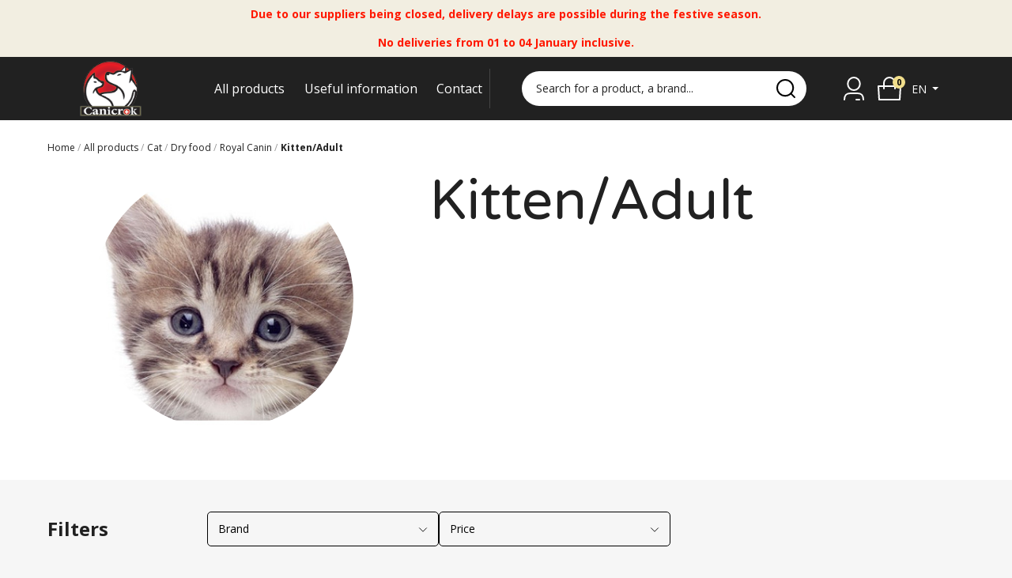

--- FILE ---
content_type: text/html; charset=utf-8
request_url: https://canicrok.ch/en/268-kitten-adult
body_size: 15402
content:
<!doctype html>
<html lang="en-US">

<head>
	
		

      <link rel="preconnect" href="//fonts.gstatic.com/" crossorigin>
    <link rel="preconnect" href="//ajax.googleapis.com" crossorigin>
    <script type="text/javascript">
        WebFontConfig = {
            google: { families: [ 'Varela+Round:400','Aleo:400i,700i','Open+Sans:400,500,700&display=swap'] }
        };
        (function() {
            var wf = document.createElement('script');
            wf.src = 'https://ajax.googleapis.com/ajax/libs/webfont/1/webfont.js';
            wf.type = 'text/javascript';
            wf.async = 'true';
            var s = document.getElementsByTagName('script')[0];
            s.parentNode.insertBefore(wf, s);
        })(); </script>



  <meta charset="utf-8">



  <meta http-equiv="x-ua-compatible" content="ie=edge">



  <title>Food for cat royal Canin kitten and adult cat</title>
  
  <meta name="description" content="Croquette cat Royal Canin kitten and adult cat">
  <meta name="keywords" content="kitten,inddor,royal canin kitten,royal canin indoor,royal canin fit,royal canin outdoor,royal canin savour require,royal canin sensitive,royal canin sterilised appetite control sterilised">
        <link rel="canonical" href="https://canicrok.ch/en/268-kitten-adult">
  


        <link rel="alternate" href="https://canicrok.ch/fr/268-Royal-Canin-pour-chaton-et-chat-adulte" hreflang="fr-fr">
      <link rel="alternate" href="https://canicrok.ch/en/268-kitten-adult" hreflang="gb-gb">
  


  <meta name="viewport" content="width=device-width, initial-scale=1">



  <link rel="icon" type="image/vnd.microsoft.icon" href="https://m2.canicrok.ch/img/favicon.ico?1666360649">
  <link rel="shortcut icon" type="image/x-icon" href="https://m2.canicrok.ch/img/favicon.ico?1666360649">



  






<script data-keepinline>var AxGoogleAnalyticEnhancedECommerce={version:"",product:{id:0,reference:"",name:""},category:{id:0,name:""},customer:{id:0,new:1,nb_orders:0,md5:"",email:"",optin:0},shop:{id:0,name:"",domain:""},currency:{id:"",iso:"",sign:""},country:{id:"",iso:"",name:""},language:{id:"",iso:"",code:"",name:""},productFieldObject:["_id","id","reference","name","category","brand","variant","price","quantity","list","position","dimension1"],orderFieldObject:["id","affiliation","revenue","tax","shipping","discount","coupon","coupon_name","list","step","option","customer","payment","currency","country"],setVersion:function(e){e&&(this.version=e)},setProduct:function(e){e.id&&(this.product=e)},setCategory:function(e){e.id&&(this.category=e)},setCustomer:function(e){e.id&&(this.customer=e)},setShop:function(e){e.id&&(this.shop=e)},setCurrency:function(e){e.iso&&(this.currency=e)},setCountry:function(e){e.iso&&(this.country=e)},setLanguage:function(e){e.iso&&(this.language=e)},_prepareProduct:function(e,t){var r={};if(null!==e)for(var o in t&&void 0!==e.quantity&&delete e.quantity,e)for(var c=0;c<this.productFieldObject.length;c++)e.hasOwnProperty(o)&&o.toLowerCase()===this.productFieldObject[c]&&null!==e[o]&&(r[o.toLowerCase()]=e[o]);return r},_prepareOrder:function(e){var t={};if(null!==e)for(var r in e)for(var o=0;o<this.orderFieldObject.length;o++)e.hasOwnProperty(r)&&r.toLowerCase()===this.orderFieldObject[o]&&null!==e[r]&&(t[r.toLowerCase()]=e[r]);return t},addToCart:function(e){dataLayer.push({event:"addToCart",ecommerce:{currencyCode:this.currency.iso,add:{products:[e]}},category:this.category,country:this.country,currency:this.currency,customer:this.customer,language:this.language,product:this.product,shop:this.shop,version:this.version})},removeFromCart:function(e){dataLayer.push({event:"removeFromCart",ecommerce:{currencyCode:this.currency.iso,remove:{products:[e]}},category:this.category,country:this.country,currency:this.currency,customer:this.customer,language:this.language,product:this.product,shop:this.shop,version:this.version})},addProductsImpressions:function(e){dataLayer.push({event:"productImpression",ecommerce:{currencyCode:this.currency.iso,impressions:e},category:this.category,country:this.country,currency:this.currency,customer:this.customer,language:this.language,product:this.product,shop:this.shop,version:this.version})},addProductDetailView:function(e){dataLayer.push({event:"productDetail",ecommerce:{currencyCode:this.currency.iso,detail:{actionField:{list:e.list},products:[e]}},category:this.category,country:this.country,currency:this.currency,customer:this.customer,language:this.language,product:this.product,shop:this.shop,version:this.version})},addProductsClick:function(e){window.addEventListener("load",function(){e.map(function(t){if(t.url&&t.list){var r=document.querySelector('a[href^="'+t.url.split("#")[0]+'"]');r&&r.addEventListener("click",function(e){dataLayer.push({event:"productClick",ecommerce:{currencyCode:window.AxGTM_GA.currency.iso,click:{actionField:{list:t.list},products:[t]}},eventCallback:function(){e.ctrlKey||e.metaKey||(document.location=r.href)},category:window.AxGTM_GA.category,country:window.AxGTM_GA.country,currency:window.AxGTM_GA.currency,customer:window.AxGTM_GA.customer,language:window.AxGTM_GA.language,product:window.AxGTM_GA.product,shop:window.AxGTM_GA.shop,version:window.AxGTM_GA.version})},!1)}})},!1)},addTransaction:function(e,t,r){dataLayer.push({event:"purchase",ecommerce:{currencyCode:this.currency.iso,purchase:{actionField:e,products:t}},eventCallback:r||function(){},category:this.category,country:this.country,currency:this.currency,customer:this.customer,language:this.language,product:this.product,shop:this.shop,version:this.version})},addCheckout:function(e,t){dataLayer.push({event:"checkout",ecommerce:{currencyCode:this.currency.iso,checkout:{actionField:{step:t},products:e}},category:this.category,country:this.country,currency:this.currency,customer:this.customer,language:this.language,product:this.product,shop:this.shop,version:this.version})},addCheckoutOption:function(e,t){dataLayer.push({event:"checkoutOption",ecommerce:{currencyCode:this.currency.iso,checkout_option:{actionField:{step:e,option:t}}},category:this.category,country:this.country,currency:this.currency,customer:this.customer,language:this.language,product:this.product,shop:this.shop,version:this.version})},addDefaultData:function(){dataLayer.push({event:"defaultData",ecommerce:{currencyCode:this.currency.iso},category:this.category,country:this.country,currency:this.currency,customer:this.customer,language:this.language,product:this.product,shop:this.shop,version:this.version})},addCustomerCreation:function(){dataLayer.push({event:"customerCreation",category:this.category,country:this.country,currency:this.currency,customer:this.customer,language:this.language,product:this.product,shop:this.shop,version:this.version})},addError:function(e){dataLayer.push({event:"error",error:{code:e.code,message:e.message}})},storeClientId:function(e,t,r){if(void 0!==r&&!0===r){var o='{"type":"storeClientId","params":{"clientId":null}}',c=t+"?p="+encodeURIComponent(btoa(o));return(u=new XMLHttpRequest).open("GET",c,!0),void u.send()}if("ga"in window&&"function"==typeof ga&&ga.hasOwnProperty("getAll"))for(var n=ga.getAll(),i=0;i<n.length;i++)if(n[i].get("trackingId")===e){var s=n[i].get("clientId");if(s){var u;o='{"type":"storeClientId","params":{"clientId":"'+s+'"}}',c=t+"?p="+encodeURIComponent(btoa(o));(u=new XMLHttpRequest).open("GET",c,!0),u.send()}break}}};</script>

<!-- GTM / Remarketing -->
<script data-keepinline>
window.dataLayer = window.dataLayer || [];
window.AxGTM_GA = window.AxGTM_GA || AxGoogleAnalyticEnhancedECommerce;
var google_tag_params = {"ecomm_pagetype":"category","ecomm_prodid":["4827","4825","4824","4826","4860","4858","4857","4859","4861","4862","4864","4869","4867","4866","4868","4884","4882","4883","4820","4818","4817","4900","4897","4898","4901","4907","4908","4906","4785","4784","4786"],"ecomm_category":"Kitten\/Adult"};
dataLayer.push({
    'event': 'remarketingTriggered',
    'google_tag_params': google_tag_params
});
</script>

<!-- GTM / Enhanced ecommerce -->
<script data-keepinline>
AxGTM_GA.setCustomer({"id":0,"new":1,"nb_orders":0,"md5":"","email":"","optin":""});
AxGTM_GA.setCurrency({"id":"2","iso":"CHF","sign":"CHF"});
AxGTM_GA.setCountry({"id":19,"iso":"CH","name":"Suisse"});
AxGTM_GA.setLanguage({"id":2,"iso":"en","code":"gb-gb","name":"English"});
AxGTM_GA.setShop({"id":1,"name":"Canicrok","domain":"canicrok.ch"});
AxGTM_GA.setVersion("2.7.4");
AxGTM_GA.setCategory({"id":268,"name":"Kitten\/Adult"});
AxGTM_GA.addProductsImpressions([{"_id":4827,"id":"4827","id_product_attribute":0,"reference":"5105","name":"Royal Canin cat FIT 10kg","list":"category","url":"https:\/\/canicrok.ch\/en\/kitten-adult\/4827-royal-canin-cat-fit-10kg.html","category":"kitten-adult","brand":"Royal Canin","variant":"","type":"typical","position":0,"quantity":1,"price":93.52,"tax":2.43},{"_id":4825,"id":"4825","id_product_attribute":0,"reference":"5103","name":"Royal Canin cat FIT 2kg","list":"category","url":"https:\/\/canicrok.ch\/en\/kitten-adult\/4825-royal-canin-cat-fit-2kg.html","category":"kitten-adult","brand":"Royal Canin","variant":"","type":"typical","position":1,"quantity":1,"price":30.12,"tax":0.78},{"_id":4824,"id":"4824","id_product_attribute":0,"reference":"5131","name":"Royal Canin cat FIT 400gr","list":"category","url":"https:\/\/canicrok.ch\/en\/kitten-adult\/4824-royal-canin-cat-fit-400gr.html","category":"kitten-adult","brand":"Royal Canin","variant":"","type":"typical","position":2,"quantity":1,"price":8.28,"tax":0.22},{"_id":4826,"id":"4826","id_product_attribute":0,"reference":"5104","name":"Royal Canin cat FIT 4kg","list":"category","url":"https:\/\/canicrok.ch\/en\/kitten-adult\/4826-royal-canin-cat-fit-4kg.html","category":"kitten-adult","brand":"Royal Canin","variant":"","type":"typical","position":3,"quantity":1,"price":50.58,"tax":1.32},{"_id":4860,"id":"4860","id_product_attribute":710,"reference":"5120","name":"Royal Canin cat INDOOR 10kg","list":"category","url":"https:\/\/canicrok.ch\/en\/kitten-adult\/4860-710-royal-canin-cat-indoor-10kg.html#\/weight-10kg","category":"kitten-adult","brand":"Royal Canin","variant":"","type":"typical","position":4,"quantity":1,"price":97.37,"tax":2.53},{"_id":4858,"id":"4858","id_product_attribute":0,"reference":"5118","name":"Royal Canin cat INDOOR 2kg","list":"category","url":"https:\/\/canicrok.ch\/en\/kitten-adult\/4858-royal-canin-cat-indoor-2kg.html","category":"kitten-adult","brand":"Royal Canin","variant":"","type":"typical","position":5,"quantity":1,"price":32.12,"tax":0.83},{"_id":4857,"id":"4857","id_product_attribute":0,"reference":"5136","name":"Royal Canin cat INDOOR 400gr","list":"category","url":"https:\/\/canicrok.ch\/en\/kitten-adult\/4857-royal-canin-cat-indoor-400gr.html","category":"kitten-adult","brand":"Royal Canin","variant":"","type":"typical","position":6,"quantity":1,"price":8.28,"tax":0.22},{"_id":4859,"id":"4859","id_product_attribute":0,"reference":"5119","name":"Royal Canin cat INDOOR 4kg","list":"category","url":"https:\/\/canicrok.ch\/en\/kitten-adult\/4859-royal-canin-cat-indoor-4kg.html","category":"kitten-adult","brand":"Royal Canin","variant":"","type":"typical","position":7,"quantity":1,"price":54.53,"tax":1.42},{"_id":4861,"id":"4861","id_product_attribute":0,"reference":"5259","name":"Royal Canin cat INDOOR Long Hair 2Kg (Within 72 hours)","list":"category","url":"https:\/\/canicrok.ch\/en\/kitten-adult\/4861-royal-canin-cat-indoor-long-hair-2kg-within-72-hours.html","category":"kitten-adult","brand":"Royal Canin","variant":"","type":"typical","position":8,"quantity":1,"price":33.09,"tax":0.86},{"_id":4862,"id":"4862","id_product_attribute":0,"reference":"5260","name":"Royal Canin cat INDOOR Long Hair 4Kg (within 72 hours)","list":"category","url":"https:\/\/canicrok.ch\/en\/kitten-adult\/4862-royal-canin-cat-indoor-long-hair-4kg-within-72-hours.html","category":"kitten-adult","brand":"Royal Canin","variant":"","type":"typical","position":9,"quantity":1,"price":55.51,"tax":1.44},{"_id":4864,"id":"4864","id_product_attribute":0,"reference":"5179","name":"Royal Canin cat INDOOR+7 1.5 Kg","list":"category","url":"https:\/\/canicrok.ch\/en\/kitten-adult\/4864-royal-canin-cat-indoor7-15-kg.html","category":"kitten-adult","brand":"Royal Canin","variant":"","type":"typical","position":10,"quantity":1,"price":25.29,"tax":0.66},{"_id":4869,"id":"4869","id_product_attribute":711,"reference":"5102","name":"Royal Canin cat KITTEN 10kg","list":"category","url":"https:\/\/canicrok.ch\/en\/kitten-adult\/4869-711-royal-canin-cat-kitten-10kg.html#\/weight-10kg","category":"kitten-adult","brand":"Royal Canin","variant":"","type":"typical","position":11,"quantity":1,"price":97.37,"tax":2.53},{"_id":4867,"id":"4867","id_product_attribute":0,"reference":"5100","name":"Royal Canin cat KITTEN 2kg","list":"category","url":"https:\/\/canicrok.ch\/en\/kitten-adult\/4867-royal-canin-cat-kitten-2kg.html","category":"kitten-adult","brand":"Royal Canin","variant":"","type":"typical","position":12,"quantity":1,"price":35.96,"tax":0.94},{"_id":4866,"id":"4866","id_product_attribute":0,"reference":"5130","name":"Royal Canin cat KITTEN 400gr","list":"category","url":"https:\/\/canicrok.ch\/en\/kitten-adult\/4866-royal-canin-cat-kitten-400gr.html","category":"kitten-adult","brand":"Royal Canin","variant":"","type":"typical","position":13,"quantity":1,"price":9.26,"tax":0.24},{"_id":4868,"id":"4868","id_product_attribute":0,"reference":"5101","name":"Royal Canin cat KITTEN 4kg","list":"category","url":"https:\/\/canicrok.ch\/en\/kitten-adult\/4868-royal-canin-cat-kitten-4kg.html","category":"kitten-adult","brand":"Royal Canin","variant":"","type":"typical","position":14,"quantity":1,"price":60.33,"tax":1.57},{"_id":4884,"id":"4884","id_product_attribute":714,"reference":"5117","name":"Royal Canin cat OUTDOOR 10kg","list":"category","url":"https:\/\/canicrok.ch\/en\/kitten-adult\/4884-714-royal-canin-cat-outdoor-10kg.html#\/weight-10kg","category":"kitten-adult","brand":"Royal Canin","variant":"","type":"typical","position":15,"quantity":1,"price":97.37,"tax":2.53},{"_id":4882,"id":"4882","id_product_attribute":0,"reference":"5115","name":"Royal Canin cat OUTDOOR 2kg","list":"category","url":"https:\/\/canicrok.ch\/en\/kitten-adult\/4882-royal-canin-cat-outdoor-2kg.html","category":"kitten-adult","brand":"Royal Canin","variant":"","type":"typical","position":16,"quantity":1,"price":19.25,"tax":0.5},{"_id":4883,"id":"4883","id_product_attribute":0,"reference":"5116","name":"Royal Canin cat OUTDOOR 4kg","list":"category","url":"https:\/\/canicrok.ch\/en\/kitten-adult\/4883-royal-canin-cat-outdoor-4kg.html","category":"kitten-adult","brand":"Royal Canin","variant":"","type":"typical","position":17,"quantity":1,"price":54.53,"tax":1.42},{"_id":4820,"id":"4820","id_product_attribute":707,"reference":"5167","name":"Royal Canin cat Require Fussy 10kg","list":"category","url":"https:\/\/canicrok.ch\/en\/kitten-adult\/4820-707-royal-canin-cat-require-fussy-10kg.html#\/weight-10kg","category":"kitten-adult","brand":"Royal Canin","variant":"","type":"typical","position":18,"quantity":1,"price":107.07,"tax":2.78},{"_id":4818,"id":"4818","id_product_attribute":0,"reference":"5165","name":"Royal Canin cat Require Fussy 2kg","list":"category","url":"https:\/\/canicrok.ch\/en\/kitten-adult\/4818-royal-canin-cat-require-fussy-2kg.html","category":"kitten-adult","brand":"Royal Canin","variant":"","type":"typical","position":19,"quantity":1,"price":35.96,"tax":0.94}]);
AxGTM_GA.addProductsClick([{"_id":4827,"id":"4827","id_product_attribute":0,"reference":"5105","name":"Royal Canin cat FIT 10kg","list":"category","url":"https:\/\/canicrok.ch\/en\/kitten-adult\/4827-royal-canin-cat-fit-10kg.html"},{"_id":4825,"id":"4825","id_product_attribute":0,"reference":"5103","name":"Royal Canin cat FIT 2kg","list":"category","url":"https:\/\/canicrok.ch\/en\/kitten-adult\/4825-royal-canin-cat-fit-2kg.html"},{"_id":4824,"id":"4824","id_product_attribute":0,"reference":"5131","name":"Royal Canin cat FIT 400gr","list":"category","url":"https:\/\/canicrok.ch\/en\/kitten-adult\/4824-royal-canin-cat-fit-400gr.html"},{"_id":4826,"id":"4826","id_product_attribute":0,"reference":"5104","name":"Royal Canin cat FIT 4kg","list":"category","url":"https:\/\/canicrok.ch\/en\/kitten-adult\/4826-royal-canin-cat-fit-4kg.html"},{"_id":4860,"id":"4860","id_product_attribute":710,"reference":"5120","name":"Royal Canin cat INDOOR 10kg","list":"category","url":"https:\/\/canicrok.ch\/en\/kitten-adult\/4860-710-royal-canin-cat-indoor-10kg.html#\/weight-10kg"},{"_id":4858,"id":"4858","id_product_attribute":0,"reference":"5118","name":"Royal Canin cat INDOOR 2kg","list":"category","url":"https:\/\/canicrok.ch\/en\/kitten-adult\/4858-royal-canin-cat-indoor-2kg.html"},{"_id":4857,"id":"4857","id_product_attribute":0,"reference":"5136","name":"Royal Canin cat INDOOR 400gr","list":"category","url":"https:\/\/canicrok.ch\/en\/kitten-adult\/4857-royal-canin-cat-indoor-400gr.html"},{"_id":4859,"id":"4859","id_product_attribute":0,"reference":"5119","name":"Royal Canin cat INDOOR 4kg","list":"category","url":"https:\/\/canicrok.ch\/en\/kitten-adult\/4859-royal-canin-cat-indoor-4kg.html"},{"_id":4861,"id":"4861","id_product_attribute":0,"reference":"5259","name":"Royal Canin cat INDOOR Long Hair 2Kg (Within 72 hours)","list":"category","url":"https:\/\/canicrok.ch\/en\/kitten-adult\/4861-royal-canin-cat-indoor-long-hair-2kg-within-72-hours.html"},{"_id":4862,"id":"4862","id_product_attribute":0,"reference":"5260","name":"Royal Canin cat INDOOR Long Hair 4Kg (within 72 hours)","list":"category","url":"https:\/\/canicrok.ch\/en\/kitten-adult\/4862-royal-canin-cat-indoor-long-hair-4kg-within-72-hours.html"},{"_id":4864,"id":"4864","id_product_attribute":0,"reference":"5179","name":"Royal Canin cat INDOOR+7 1.5 Kg","list":"category","url":"https:\/\/canicrok.ch\/en\/kitten-adult\/4864-royal-canin-cat-indoor7-15-kg.html"},{"_id":4869,"id":"4869","id_product_attribute":711,"reference":"5102","name":"Royal Canin cat KITTEN 10kg","list":"category","url":"https:\/\/canicrok.ch\/en\/kitten-adult\/4869-711-royal-canin-cat-kitten-10kg.html#\/weight-10kg"},{"_id":4867,"id":"4867","id_product_attribute":0,"reference":"5100","name":"Royal Canin cat KITTEN 2kg","list":"category","url":"https:\/\/canicrok.ch\/en\/kitten-adult\/4867-royal-canin-cat-kitten-2kg.html"},{"_id":4866,"id":"4866","id_product_attribute":0,"reference":"5130","name":"Royal Canin cat KITTEN 400gr","list":"category","url":"https:\/\/canicrok.ch\/en\/kitten-adult\/4866-royal-canin-cat-kitten-400gr.html"},{"_id":4868,"id":"4868","id_product_attribute":0,"reference":"5101","name":"Royal Canin cat KITTEN 4kg","list":"category","url":"https:\/\/canicrok.ch\/en\/kitten-adult\/4868-royal-canin-cat-kitten-4kg.html"},{"_id":4884,"id":"4884","id_product_attribute":714,"reference":"5117","name":"Royal Canin cat OUTDOOR 10kg","list":"category","url":"https:\/\/canicrok.ch\/en\/kitten-adult\/4884-714-royal-canin-cat-outdoor-10kg.html#\/weight-10kg"},{"_id":4882,"id":"4882","id_product_attribute":0,"reference":"5115","name":"Royal Canin cat OUTDOOR 2kg","list":"category","url":"https:\/\/canicrok.ch\/en\/kitten-adult\/4882-royal-canin-cat-outdoor-2kg.html"},{"_id":4883,"id":"4883","id_product_attribute":0,"reference":"5116","name":"Royal Canin cat OUTDOOR 4kg","list":"category","url":"https:\/\/canicrok.ch\/en\/kitten-adult\/4883-royal-canin-cat-outdoor-4kg.html"},{"_id":4820,"id":"4820","id_product_attribute":707,"reference":"5167","name":"Royal Canin cat Require Fussy 10kg","list":"category","url":"https:\/\/canicrok.ch\/en\/kitten-adult\/4820-707-royal-canin-cat-require-fussy-10kg.html#\/weight-10kg"},{"_id":4818,"id":"4818","id_product_attribute":0,"reference":"5165","name":"Royal Canin cat Require Fussy 2kg","list":"category","url":"https:\/\/canicrok.ch\/en\/kitten-adult\/4818-royal-canin-cat-require-fussy-2kg.html"},{"_id":4817,"id":"4817","id_product_attribute":0,"reference":"5164","name":"Royal Canin cat Require Fussy 400g","list":"category","url":"https:\/\/canicrok.ch\/en\/kitten-adult\/4817-royal-canin-cat-require-fussy-400g.html"},{"_id":4900,"id":"4900","id_product_attribute":715,"reference":"5114","name":"Royal Canin cat SENSIBLE 10kg","list":"category","url":"https:\/\/canicrok.ch\/en\/kitten-adult\/4900-715-royal-canin-cat-sensible-10kg.html#\/weight-10kg"},{"_id":4897,"id":"4897","id_product_attribute":0,"reference":"5134","name":"Royal Canin cat SENSIBLE 400gr","list":"category","url":"https:\/\/canicrok.ch\/en\/kitten-adult\/4897-royal-canin-cat-sensible-400gr.html"},{"_id":4898,"id":"4898","id_product_attribute":0,"reference":"5112","name":"Royal Canin cat SENSITIVE 2kg","list":"category","url":"https:\/\/canicrok.ch\/en\/kitten-adult\/4898-royal-canin-cat-sensitive-2kg.html"},{"_id":4901,"id":"4901","id_product_attribute":0,"reference":"5187","name":"Royal Canin cat STERILISED 10kg","list":"category","url":"https:\/\/canicrok.ch\/en\/kitten-adult\/4901-royal-canin-cat-sterilised-10kg.html"},{"_id":4907,"id":"4907","id_product_attribute":0,"reference":"5303","name":"Royal Canin cat Sterilised Appetite Ctrl 2KG","list":"category","url":"https:\/\/canicrok.ch\/en\/kitten-adult\/4907-royal-canin-cat-sterilised-appetite-ctrl-2kg.html"},{"_id":4908,"id":"4908","id_product_attribute":0,"reference":"5304","name":"Royal Canin cat Sterilised Appetite Ctrl 3.5KG","list":"category","url":"https:\/\/canicrok.ch\/en\/kitten-adult\/4908-royal-canin-cat-sterilised-appetite-ctrl-35kg.html"},{"_id":4906,"id":"4906","id_product_attribute":0,"reference":"5302","name":"Royal Canin cat Sterilised Appetite Ctrl 400gr","list":"category","url":"https:\/\/canicrok.ch\/en\/kitten-adult\/4906-royal-canin-cat-sterilised-appetite-ctrl-400gr.html"},{"_id":4785,"id":"4785","id_product_attribute":0,"reference":"5176","name":"Royal Canin cats BABYCAT 2kg","list":"category","url":"https:\/\/canicrok.ch\/en\/kitten-adult\/4785-royal-canin-cats-babycat-2kg.html"},{"_id":4784,"id":"4784","id_product_attribute":0,"reference":"5128","name":"Royal Canin cats BABYCAT 400gr","list":"category","url":"https:\/\/canicrok.ch\/en\/kitten-adult\/4784-royal-canin-cats-babycat-400gr.html"},{"_id":4786,"id":"4786","id_product_attribute":0,"reference":"5129","name":"Royal Canin cats BABYCAT 4kg","list":"category","url":"https:\/\/canicrok.ch\/en\/kitten-adult\/4786-royal-canin-cats-babycat-4kg.html"}]);
</script>

<!-- Google Tag Manager -->
<script data-keepinline>(function(w,d,s,l,i){w[l]=w[l]||[];w[l].push({'gtm.start':
new Date().getTime(),event:'gtm.js'});var f=d.getElementsByTagName(s)[0],
j=d.createElement(s),dl=l!='dataLayer'?'&l='+l:'';j.async=true;j.src=
'https://www.googletagmanager.com/gtm.js?id='+i+dl;f.parentNode.insertBefore(j,f);
})(window,document,'script','dataLayer','GTM-5FKCN5H');</script>
<!-- End Google Tag Manager -->




  	

  <script type="text/javascript">
        var ASSearchUrl = "https:\/\/canicrok.ch\/en\/module\/pm_advancedsearch4\/advancedsearch4";
        var adtm_activeLink = {"id":268,"type":"category"};
        var adtm_isToggleMode = false;
        var adtm_menuHamburgerSelector = "#menu-icon, .menu-icon";
        var adtm_stickyOnMobile = false;
        var as4_orderBySalesAsc = "Sales: Lower first";
        var as4_orderBySalesDesc = "Sales: Highest first";
        var axfrontinfosHideDetails = "Masquer les d\u00e9tails";
        var axfrontinfosOrder = "Continuer";
        var axfrontinfosPayment = "Payer";
        var axfrontinfosReadClose = "Fermer";
        var axfrontinfosReadMore = "Lire la suite";
        var axfrontinfosShowDetails = "Afficher les d\u00e9tails";
        var prestashop = {"cart":{"products":[],"totals":{"total":null,"total_including_tax":null,"total_excluding_tax":null},"subtotals":{"discounts":null,"products":null,"shipping":null,"tax":null},"products_count":0,"summary_string":"0 items","vouchers":{"allowed":true,"added":[]},"discounts":[],"minimalPurchase":0,"minimalPurchaseRequired":""},"currency":{"id":2,"name":"Swiss Franc","iso_code":"CHF","iso_code_num":"756","sign":"CHF"},"customer":{"lastname":null,"firstname":null,"email":null,"birthday":null,"newsletter":null,"newsletter_date_add":null,"optin":null,"website":null,"company":null,"siret":null,"ape":null,"is_logged":false,"gender":{"type":null,"name":null},"addresses":[]},"language":{"name":"English","iso_code":"en","locale":"en-US","language_code":"gb-gb","is_rtl":"0","date_format_lite":"Y-m-d","date_format_full":"Y-m-d H:i:s","id":2},"page":{"title":"","canonical":"https:\/\/canicrok.ch\/en\/268-kitten-adult","meta":{"title":"Food for cat royal Canin kitten and adult cat","description":"Croquette cat Royal Canin kitten and adult cat","keywords":"kitten,inddor,royal canin kitten,royal canin indoor,royal canin fit,royal canin outdoor,royal canin savour require,royal canin sensitive,royal canin sterilised appetite control sterilised","robots":"index"},"page_name":"category","body_classes":{"lang-en":true,"lang-rtl":false,"country-CH":true,"currency-CHF":true,"layout-left-column":true,"page-category":true,"tax-display-enabled":true,"category-id-268":true,"category-Kitten\/Adult":true,"category-id-parent-261":true,"category-depth-level-6":true},"admin_notifications":[]},"shop":{"name":"Canicrok","logo":"https:\/\/m2.canicrok.ch\/img\/logo-1666360649.jpg","stores_icon":"https:\/\/m2.canicrok.ch\/img\/logo_stores.png","favicon":"https:\/\/m2.canicrok.ch\/img\/favicon.ico"},"urls":{"base_url":"https:\/\/canicrok.ch\/","current_url":"https:\/\/canicrok.ch\/en\/268-kitten-adult","shop_domain_url":"https:\/\/canicrok.ch","img_ps_url":"https:\/\/m2.canicrok.ch\/img\/","img_cat_url":"https:\/\/m1.canicrok.ch\/img\/c\/","img_lang_url":"https:\/\/m3.canicrok.ch\/img\/l\/","img_prod_url":"https:\/\/m2.canicrok.ch\/img\/p\/","img_manu_url":"https:\/\/m3.canicrok.ch\/img\/m\/","img_sup_url":"https:\/\/m1.canicrok.ch\/img\/su\/","img_ship_url":"https:\/\/m3.canicrok.ch\/img\/s\/","img_store_url":"https:\/\/m1.canicrok.ch\/img\/st\/","img_col_url":"https:\/\/m3.canicrok.ch\/img\/co\/","img_url":"https:\/\/m3.canicrok.ch\/themes\/axome\/assets\/img\/","css_url":"https:\/\/m1.canicrok.ch\/themes\/axome\/assets\/css\/","js_url":"https:\/\/m3.canicrok.ch\/themes\/axome\/assets\/js\/","pic_url":"https:\/\/m2.canicrok.ch\/upload\/","pages":{"address":"https:\/\/canicrok.ch\/en\/index.php?controller=address","addresses":"https:\/\/canicrok.ch\/en\/index.php?controller=addresses","authentication":"https:\/\/canicrok.ch\/en\/index.php?controller=authentication","cart":"https:\/\/canicrok.ch\/en\/index.php?controller=cart","category":"https:\/\/canicrok.ch\/en\/index.php?controller=category","cms":"https:\/\/canicrok.ch\/en\/index.php?controller=cms","contact":"https:\/\/canicrok.ch\/en\/contact-us","discount":"https:\/\/canicrok.ch\/en\/index.php?controller=discount","guest_tracking":"https:\/\/canicrok.ch\/en\/index.php?controller=guest-tracking","history":"https:\/\/canicrok.ch\/en\/index.php?controller=history","identity":"https:\/\/canicrok.ch\/en\/index.php?controller=identity","index":"https:\/\/canicrok.ch\/en\/","my_account":"https:\/\/canicrok.ch\/en\/index.php?controller=my-account","order_confirmation":"https:\/\/canicrok.ch\/en\/index.php?controller=order-confirmation","order_detail":"https:\/\/canicrok.ch\/en\/index.php?controller=order-detail","order_follow":"https:\/\/canicrok.ch\/en\/index.php?controller=order-follow","order":"https:\/\/canicrok.ch\/en\/index.php?controller=order","order_return":"https:\/\/canicrok.ch\/en\/index.php?controller=order-return","order_slip":"https:\/\/canicrok.ch\/en\/index.php?controller=order-slip","pagenotfound":"https:\/\/canicrok.ch\/en\/index.php?controller=pagenotfound","password":"https:\/\/canicrok.ch\/en\/index.php?controller=password","pdf_invoice":"https:\/\/canicrok.ch\/en\/index.php?controller=pdf-invoice","pdf_order_return":"https:\/\/canicrok.ch\/en\/index.php?controller=pdf-order-return","pdf_order_slip":"https:\/\/canicrok.ch\/en\/index.php?controller=pdf-order-slip","prices_drop":"https:\/\/canicrok.ch\/en\/index.php?controller=prices-drop","product":"https:\/\/canicrok.ch\/en\/index.php?controller=product","search":"https:\/\/canicrok.ch\/en\/index.php?controller=search","sitemap":"https:\/\/canicrok.ch\/en\/index.php?controller=sitemap","stores":"https:\/\/canicrok.ch\/en\/stores","supplier":"https:\/\/canicrok.ch\/en\/index.php?controller=supplier","register":"https:\/\/canicrok.ch\/en\/index.php?controller=authentication&create_account=1","order_login":"https:\/\/canicrok.ch\/en\/index.php?controller=order&login=1"},"alternative_langs":{"fr-fr":"https:\/\/canicrok.ch\/fr\/268-Royal-Canin-pour-chaton-et-chat-adulte","gb-gb":"https:\/\/canicrok.ch\/en\/268-kitten-adult"},"theme_assets":"\/themes\/axome\/assets\/","actions":{"logout":"https:\/\/canicrok.ch\/en\/?mylogout="},"no_picture_image":{"bySize":{"cart_default":{"url":"https:\/\/m2.canicrok.ch\/img\/p\/en-default-cart_default.jpg","width":88,"height":88},"small_default":{"url":"https:\/\/m3.canicrok.ch\/img\/p\/en-default-small_default.jpg","width":125,"height":125},"home_default":{"url":"https:\/\/m1.canicrok.ch\/img\/p\/en-default-home_default.jpg","width":260,"height":260},"medium_default":{"url":"https:\/\/m2.canicrok.ch\/img\/p\/en-default-medium_default.jpg","width":300,"height":300},"large_default":{"url":"https:\/\/m1.canicrok.ch\/img\/p\/en-default-large_default.jpg","width":560,"height":560},"thickbox_default":{"url":"https:\/\/m2.canicrok.ch\/img\/p\/en-default-thickbox_default.jpg","width":1200,"height":1200}},"small":{"url":"https:\/\/m2.canicrok.ch\/img\/p\/en-default-cart_default.jpg","width":88,"height":88},"medium":{"url":"https:\/\/m2.canicrok.ch\/img\/p\/en-default-medium_default.jpg","width":300,"height":300},"large":{"url":"https:\/\/m2.canicrok.ch\/img\/p\/en-default-thickbox_default.jpg","width":1200,"height":1200},"legend":""}},"configuration":{"display_taxes_label":true,"display_prices_tax_incl":true,"is_catalog":false,"show_prices":true,"opt_in":{"partner":true},"quantity_discount":{"type":"discount","label":"Unit discount"},"voucher_enabled":1,"return_enabled":0},"field_required":[],"breadcrumb":{"links":[{"title":"Home","url":"https:\/\/canicrok.ch\/en\/"},{"title":"All products","url":"https:\/\/canicrok.ch\/en\/220-all-products"},{"title":"Cat","url":"https:\/\/canicrok.ch\/en\/12-cat"},{"title":"Dry food","url":"https:\/\/canicrok.ch\/en\/13-dry-food"},{"title":"Royal Canin","url":"https:\/\/canicrok.ch\/en\/261-royal-canin"},{"title":"Kitten\/Adult","url":"https:\/\/canicrok.ch\/en\/268-kitten-adult"}],"count":6},"link":{"protocol_link":"https:\/\/","protocol_content":"https:\/\/"},"time":1768141186,"static_token":"7d0621d4e94ddd9fdde98ee65a3fe247","token":"7f0f92d527fe976bad1ecbea554c6622","debug":false,"modules":{"axacf":{"context":[],"global":{"description_blog":"<p>Come and discover some articles to understand your companions<\/p>","subtitle_cats":"<p>Large selection of top quality food and accessories for cats, dogs, birds and rodents in our Swiss online shop.<\/p>","lien_insta":""}}}};
        var prestashopFacebookAjaxController = "https:\/\/canicrok.ch\/en\/module\/ps_facebook\/Ajax";
        var psemailsubscription_subscription = "https:\/\/canicrok.ch\/en\/module\/ps_emailsubscription\/subscription";
      </script>
		<link rel="stylesheet" href="https://m3.canicrok.ch/themes/axome/assets/cache/theme-f3461b1322.css" media="all">
	
	


        <link rel="preload" href="/modules/creativeelements/views/lib/ceicons/fonts/ceicons.woff2?fj664s"
            as="font" type="font/woff2" crossorigin>
                <link rel="preload" href="/modules/creativeelements/views/lib/font-awesome/fonts/fontawesome-webfont.woff2?v=4.7.0"
            as="font" type="font/woff2" crossorigin>
        <!--CE-JS-->


  


																					<!-- shop #1 lang #1 (rewrite) -->
						<link rel="alternate"
							  href="https://canicrok.ch/fr/268-Royal-Canin-pour-chaton-et-chat-adulte"
							  hreflang="fr">
																											<!-- shop #1 lang #2 (rewrite) -->
						<link rel="alternate"
							  href="https://canicrok.ch/en/268-kitten-adult"
							  hreflang="en">
															
<script type="text/javascript">
    
    var _spmq = {"url":"\/\/canicrok.ch\/en\/268-kitten-adult","user":null,"id_product":"","id_category":"268","id_manufacturer":"","spm_ident":"KeUWoqSa","id_cart":null};
    var _spm_id_combination = function() {
        return (typeof(document.getElementById('idCombination')) != 'undefined' && document.getElementById('idCombination') != null ?
            document.getElementById('idCombination').value : ''
        );
    };
    (function() {
        var spm = document.createElement('script');
        spm.type = 'text/javascript';
        spm.async = true;
        spm.src = 'https://app-spm.com/app.js?url=%2F%2Fcanicrok.ch%2Fen%2F268-kitten-adult&id_product=&id_category=268&id_manufacturer=&spm_ident=KeUWoqSa&id_combination='+_spm_id_combination();
        var s_spm = document.getElementsByTagName('script')[0];
        s_spm.parentNode.insertBefore(spm, s_spm);
    })();
    
</script>
<!-- START OF DOOFINDER SCRIPT -->
  <script>
    const dfLayerOptions = {
      installationId: "811ddcfb-4762-456c-9aa5-8de89bf4bebc",
      zone: "eu1",
      language: "en",
      currency: "CHF"
    };
    (function (l, a, y, e, r, s) {
      r = l.createElement(a); r.onload = e; r.async = 1; r.src = y;
      s = l.getElementsByTagName(a)[0]; s.parentNode.insertBefore(r, s);
    })(document, 'script', 'https://cdn.doofinder.com/livelayer/1/js/loader.min.js', function () {
      doofinderLoader.load(dfLayerOptions);
    });

    document.addEventListener('doofinder.cart.add', function(event) {

      const checkIfCartItemHasVariation = (cartObject) => {
        return (cartObject.item_id === cartObject.grouping_id) ? false : true;
      }

      /**
      * Returns only ID from string
      */
      const sanitizeVariationID = (variationID) => {
        return variationID.replace(/\D/g, "")
      }

      doofinderManageCart({
        cartURL          : "https://canicrok.ch/en/index.php?controller=cart",  //required for prestashop 1.7, in previous versions it will be empty.
        cartToken        : "7d0621d4e94ddd9fdde98ee65a3fe247",
        productID        : checkIfCartItemHasVariation(event.detail) ? event.detail.grouping_id : event.detail.item_id,
        customizationID  : checkIfCartItemHasVariation(event.detail) ? sanitizeVariationID(event.detail.item_id) : 0,   // If there are no combinations, the value will be 0
        cuantity         : event.detail.amount,
      });
    });
  </script>
<!-- END OF DOOFINDER SCRIPT -->




	
</head>

<body id="category" class="lang-en country-ch currency-chf layout-left-column page-category tax-display-enabled category-id-268 category-kitten-adult category-id-parent-261 category-depth-level-6 elementor-page elementor-page-268040201">


	<!-- Google Tag Manager (noscript) -->
<noscript><iframe src="https://www.googletagmanager.com/ns.html?id=GTM-5FKCN5H"
height="0" width="0" style="display:none;visibility:hidden"></iframe></noscript>
<!-- End Google Tag Manager (noscript) -->


<div id="page">
			<header id="header">
			
					
        <div id="header-topbar">
        <div class="container">
            <p><span style="color:#ff1800;"><b>Due to our suppliers being closed, delivery delays are possible during the festive season.</b></span></p>
<p><span style="color:#ff1800;"><span style="color:#ff1800;"><b>No deliveries from 01 to 04 January inclusive</b></span><b style="color:#ff1800;">.</b></span></p>
        </div>
    </div>




    <div id="header-nav">
        <div class="container">
            <div class="row">
                                                                                                                            </div>
        </div>
    </div>


<div id="header-sticky">
    <div id="header-sticky-wrap">
        
            <div id="header-top">
                <div class="container">
                    <div class="row">
                        <div class="header-logo col-12 col-md-2">
                            
                                <a class="logo" href="https://canicrok.ch/" title="Canicrok">
                                    <img src="https://m3.canicrok.ch/themes/axome/assets/img/logo.png" alt="canicrok-logo" width="200" height="72">
                                </a>
                            
                        </div>

                                                                        
                        
                            <div id="header-menu" class="clearfix col-12 col-md-4">
                                <div id="header-menu-wrap">
                                    <div class="menu-wrap">
                                        
                                             
<!-- Module Presta Blog -->

<div id="prestablog_displayslider">


</div>

<!-- Module Presta Blog -->

                                        
                                        <!-- MODULE PM_AdvancedTopMenu || Presta-Module.com -->
<div id="_desktop_top_menu" class="adtm_menu_container">
    <div id="adtm_menu" data-open-method="1" class="" data-active-id="453" data-active-type="category">
        <div id="adtm_menu_inner" class="clearfix advtm_open_on_hover">
            <ul id="menu">
                                                                        
                                                                                                                                                                                                                                        <li class="li-niveau1 advtm_menu_1 sub">
                                                            <a
    href="https://canicrok.ch/en/220-all-products"
    title="All products"
        class="  a-niveau1"
     data-type="category"     data-id="220">

    <span class="advtm_menu_span advtm_menu_span_1">
All products
    </span>

</a>
                                                                                        <div class="adtm_sub">
                                                                        <table class="columnWrapTable">
                                        <tr>
                                                                                                                                            
                                                                                                    <td class="adtm_column_wrap_td advtm_column_wrap_td_1">
                                                        <div class="adtm_column_wrap advtm_column_wrap_1">
                                                                                                                        <div class="adtm_column_wrap_sizer">&nbsp;</div>
                                                                                                                                                                                                                                                                                                                                                                                                    <div class="adtm_column adtm_column_14 advtm_hide_mobile">
                                                                                                                                                                                                                                    <span class="column_wrap_title">
												                                                    <a
    href="#"
    title=""
        class="adtm_unclickable  "
        >

<img src="//m1.canicrok.ch/modules/pm_advancedtopmenu/column_icons/14-en.png"alt=""title="" width="274" height="417"class="adtm_menu_icon img-responsive img-fluid"loading="lazy"/>

</a>
                                                											</span>
                                                                                                                                                                                                                                                                                                                                                                                </div>
                                                                                                                                                                                                                                                                                                                                                                                                                                                                                                                                        <div class="adtm_column adtm_column_1">
                                                                                                                                                                                                                                    <span class="column_wrap_title">
												                                                    <a
    href="https://canicrok.ch/en/12-cat"
    title="Cat"
        class="  "
     data-type="category"     data-id="12">

Cat

</a>
                                                											</span>
                                                                                                                                                                                                                                                                                                                    <ul class="adtm_elements adtm_elements_1">
                                                                                                                                                                                                                                                                                                                                                                                                                                                        <li class="">
                                                                                                                                                                                                    <a
    href="https://canicrok.ch/en/13-dry-food"
    title="Dry food"
        class="  "
     data-type="category"     data-id="13">

Dry food

</a>
                                                                                                                                                                                            </li>
                                                                                                                                                                                                                                                                                                                                                                                                                                                                                                                                                <li class="">
                                                                                                                                                                                                    <a
    href="https://canicrok.ch/en/14-wet-food"
    title="Wet food"
        class="  "
     data-type="category"     data-id="14">

Wet food

</a>
                                                                                                                                                                                            </li>
                                                                                                                                                                                                                                                                                                                                                                                                                                                                                                                                                <li class="">
                                                                                                                                                                                                    <a
    href="https://canicrok.ch/en/162-snack"
    title="Snack"
        class="  "
     data-type="category"     data-id="162">

Snack

</a>
                                                                                                                                                                                            </li>
                                                                                                                                                                                                                                                                                                                                                                                                                                                                                                                                                <li class="">
                                                                                                                                                                                                    <a
    href="https://canicrok.ch/en/239-hygiene-and-care"
    title="Hygiene and care"
        class="  "
     data-type="category"     data-id="239">

Hygiene and care

</a>
                                                                                                                                                                                            </li>
                                                                                                                                                                                                                                                                                                                                                                                                                                                                                                                                                <li class="">
                                                                                                                                                                                                    <a
    href="https://canicrok.ch/en/241-cat-tree-scratching-post"
    title="Cat tree / scratching post"
        class="  "
     data-type="category"     data-id="241">

Cat tree / scratching post

</a>
                                                                                                                                                                                            </li>
                                                                                                                                                                                                                                                                                                                                                                                                                                                                                                                                                <li class="">
                                                                                                                                                                                                    <a
    href="https://canicrok.ch/en/242-transport"
    title="Transport"
        class="  "
     data-type="category"     data-id="242">

Transport

</a>
                                                                                                                                                                                            </li>
                                                                                                                                                                                                                                                                                                                                                                                                                                                                                                                                                <li class="">
                                                                                                                                                                                                    <a
    href="https://canicrok.ch/en/243-toys"
    title="Toys"
        class="  "
     data-type="category"     data-id="243">

Toys

</a>
                                                                                                                                                                                            </li>
                                                                                                                                                                                                                                                                                                                                                                                                                                                                                                                                                <li class="">
                                                                                                                                                                                                    <a
    href="https://canicrok.ch/en/244-bowl-and-fountain"
    title="Bowl and Fountain"
        class="  "
     data-type="category"     data-id="244">

Bowl and Fountain

</a>
                                                                                                                                                                                            </li>
                                                                                                                                                                                                                                                                                                                                                                                                                                                                                                                                                <li class="">
                                                                                                                                                                                                    <a
    href="https://canicrok.ch/en/310-collar"
    title="Collar"
        class="  "
     data-type="category"     data-id="310">

Collar

</a>
                                                                                                                                                                                            </li>
                                                                                                                                                                                                                                                            </ul>
                                                                                                                                                                                                                        </div>
                                                                                                                                                                                                                                                                                                                    </div>
                                                    </td>
                                                                                                                                                                                            
                                                                                                    <td class="adtm_column_wrap_td advtm_column_wrap_td_4">
                                                        <div class="adtm_column_wrap advtm_column_wrap_4">
                                                                                                                        <div class="adtm_column_wrap_sizer">&nbsp;</div>
                                                                                                                                                                                                                                                                                                                                                                                                    <div class="adtm_column adtm_column_15 advtm_hide_mobile">
                                                                                                                                                                                                                                    <span class="column_wrap_title">
												                                                    <a
    href="#"
    title=""
        class="adtm_unclickable  "
        >

<img src="//m2.canicrok.ch/modules/pm_advancedtopmenu/column_icons/15-en.png"alt=""title="" width="274" height="417"class="adtm_menu_icon img-responsive img-fluid"loading="lazy"/>

</a>
                                                											</span>
                                                                                                                                                                                                                                                                                                                                                                                </div>
                                                                                                                                                                                                                                                                                                                                                                                                                                                                                                                                        <div class="adtm_column adtm_column_2">
                                                                                                                                                                                                                                    <span class="column_wrap_title">
												                                                    <a
    href="https://canicrok.ch/en/171-dog"
    title="Dog"
        class="  "
     data-type="category"     data-id="171">

Dog

</a>
                                                											</span>
                                                                                                                                                                                                                                                                                                                    <ul class="adtm_elements adtm_elements_2">
                                                                                                                                                                                                                                                                                                                                                                                                                                                        <li class="">
                                                                                                                                                                                                    <a
    href="https://canicrok.ch/en/172-dry-food-dog"
    title="Dry food"
        class="  "
     data-type="category"     data-id="172">

Dry food

</a>
                                                                                                                                                                                            </li>
                                                                                                                                                                                                                                                                                                                                                                                                                                                                                                                                                <li class="">
                                                                                                                                                                                                    <a
    href="https://canicrok.ch/en/174-wet-food"
    title="Wet food"
        class="  "
     data-type="category"     data-id="174">

Wet food

</a>
                                                                                                                                                                                            </li>
                                                                                                                                                                                                                                                                                                                                                                                                                                                                                                                                                <li class="">
                                                                                                                                                                                                    <a
    href="https://canicrok.ch/en/368-kroumy-barf"
    title="BARF"
        class="  "
     data-type="category"     data-id="368">

BARF

</a>
                                                                                                                                                                                            </li>
                                                                                                                                                                                                                                                                                                                                                                                                                                                                                                                                                <li class="">
                                                                                                                                                                                                    <a
    href="https://canicrok.ch/en/173-snack-os"
    title="Snack / Os"
        class="  "
     data-type="category"     data-id="173">

Snack / Os

</a>
                                                                                                                                                                                            </li>
                                                                                                                                                                                                                                                                                                                                                                                                                                                                                                                                                <li class="">
                                                                                                                                                                                                    <a
    href="https://canicrok.ch/en/246-toys"
    title="Toys"
        class="  "
     data-type="category"     data-id="246">

Toys

</a>
                                                                                                                                                                                            </li>
                                                                                                                                                                                                                                                                                                                                                                                                                                                                                                                                                <li class="">
                                                                                                                                                                                                    <a
    href="https://canicrok.ch/en/245-sleeping"
    title="Sleeping"
        class="  "
     data-type="category"     data-id="245">

Sleeping

</a>
                                                                                                                                                                                            </li>
                                                                                                                                                                                                                                                                                                                                                                                                                                                                                                                                                <li class="">
                                                                                                                                                                                                    <a
    href="https://canicrok.ch/en/247-hygiene-and-care"
    title="Hygiene and care"
        class="  "
     data-type="category"     data-id="247">

Hygiene and care

</a>
                                                                                                                                                                                            </li>
                                                                                                                                                                                                                                                                                                                                                                                                                                                                                                                                                <li class="">
                                                                                                                                                                                                    <a
    href="https://canicrok.ch/en/533-occupation"
    title="Occupation"
        class="  "
     data-type="category"     data-id="533">

Occupation

</a>
                                                                                                                                                                                            </li>
                                                                                                                                                                                                                                                                                                                                                                                                                                                                                                                                                <li class="">
                                                                                                                                                                                                    <a
    href="https://canicrok.ch/en/248-transport"
    title="Transport"
        class="  "
     data-type="category"     data-id="248">

Transport

</a>
                                                                                                                                                                                            </li>
                                                                                                                                                                                                                                                                                                                                                                                                                                                                                                                                                <li class="">
                                                                                                                                                                                                    <a
    href="https://canicrok.ch/en/249-bowl-and-fountain"
    title="Bowl and Fountain"
        class="  "
     data-type="category"     data-id="249">

Bowl and Fountain

</a>
                                                                                                                                                                                            </li>
                                                                                                                                                                                                                                                                                                                                                                                                                                                                                                                                                <li class="">
                                                                                                                                                                                                    <a
    href="https://canicrok.ch/en/250-collar-leash"
    title="Collar &amp; Leash"
        class="  "
     data-type="category"     data-id="250">

Collar & Leash

</a>
                                                                                                                                                                                            </li>
                                                                                                                                                                                                                                                            </ul>
                                                                                                                                                                                                                        </div>
                                                                                                                                                                                                                                                                                                                    </div>
                                                    </td>
                                                                                                                                                                                            
                                                                                                    <td class="adtm_column_wrap_td advtm_column_wrap_td_2">
                                                        <div class="adtm_column_wrap advtm_column_wrap_2">
                                                                                                                        <div class="adtm_column_wrap_sizer">&nbsp;</div>
                                                                                                                                                                                                                                                                                                                                                                                                    <div class="adtm_column adtm_column_16 advtm_hide_mobile">
                                                                                                                                                                                                                                    <span class="column_wrap_title">
												                                                    <a
    href="#"
    title=""
        class="adtm_unclickable  "
        >

<img src="//m1.canicrok.ch/modules/pm_advancedtopmenu/column_icons/16-en.png"alt=""title="" width="274" height="417"class="adtm_menu_icon img-responsive img-fluid"loading="lazy"/>

</a>
                                                											</span>
                                                                                                                                                                                                                                                                                                                                                                                </div>
                                                                                                                                                                                                                                                                                                                                                                                                                                                                                                                                        <div class="adtm_column adtm_column_3">
                                                                                                                                                                                                                                    <span class="column_wrap_title">
												                                                    <a
    href="https://canicrok.ch/en/221-other"
    title="Other"
        class="  "
     data-type="category"     data-id="221">

Other

</a>
                                                											</span>
                                                                                                                                                                                                                                                                                                                    <ul class="adtm_elements adtm_elements_3">
                                                                                                                                                                                                                                                                                                                                                                                                                                                        <li class="">
                                                                                                                                                                                                    <a
    href="https://canicrok.ch/en/466-for-the-master"
    title="For the master"
        class="  "
     data-type="category"     data-id="466">

For the master

</a>
                                                                                                                                                                                            </li>
                                                                                                                                                                                                                                                                                                                                                                                                                                                                                                                                                <li class="">
                                                                                                                                                                                                    <a
    href="https://canicrok.ch/en/185-birds"
    title="Birds"
        class="  "
     data-type="category"     data-id="185">

Birds

</a>
                                                                                                                                                                                            </li>
                                                                                                                                                                                                                                                                                                                                                                                                                                                                                                                                                <li class="">
                                                                                                                                                                                                    <a
    href="https://canicrok.ch/en/199-rodents"
    title="Rodents"
        class="  "
     data-type="category"     data-id="199">

Rodents

</a>
                                                                                                                                                                                            </li>
                                                                                                                                                                                                                                                                                                                                                                                                                                                                                                                                                <li class="">
                                                                                                                                                                                                    <a
    href="https://canicrok.ch/en/223-accessories"
    title="Accessories"
        class="  "
     data-type="category"     data-id="223">

Accessories

</a>
                                                                                                                                                                                            </li>
                                                                                                                                                                                                                                                            </ul>
                                                                                                                                                                                                                        </div>
                                                                                                                                                                                                                                                                                                                                                                                                                                                                                                                                        <div class="adtm_column adtm_column_4">
                                                                                                                                                                                                                                    <span class="column_wrap_title">
												                                                    <a
    href="https://canicrok.ch/en/319-veterinary-food"
    title="Veterinary Food"
        class="  "
     data-type="category"     data-id="319">

Veterinary Food

</a>
                                                											</span>
                                                                                                                                                                                                                                                                                                                    <ul class="adtm_elements adtm_elements_4">
                                                                                                                                                                                                                                                                                                                                                                                                                                                        <li class="">
                                                                                                                                                                                                    <a
    href="https://canicrok.ch/en/537-royal-canin-veterinary-cat"
    title="Royal Canin Veterinary Cat"
        class="  "
     data-type="category"     data-id="537">

Royal Canin Veterinary Cat

</a>
                                                                                                                                                                                            </li>
                                                                                                                                                                                                                                                                                                                                                                                                                                                                                                                                                <li class="">
                                                                                                                                                                                                    <a
    href="https://canicrok.ch/en/564-eukanuba-veterinary-diets"
    title="Eukanuba Veterinary Diets"
        class="  "
     data-type="category"     data-id="564">

Eukanuba Veterinary Diets

</a>
                                                                                                                                                                                            </li>
                                                                                                                                                                                                                                                                                                                                                                                                                                                                                                                                                <li class="">
                                                                                                                                                                                                    <a
    href="https://canicrok.ch/en/538-royal-canin-veterinary-dog"
    title="Royal Canin Veterinary Dog"
        class="  "
     data-type="category"     data-id="538">

Royal Canin Veterinary Dog

</a>
                                                                                                                                                                                            </li>
                                                                                                                                                                                                                                                                                                                                                                                                                                                                                                                                                <li class="">
                                                                                                                                                                                                    <a
    href="https://canicrok.ch/en/320-hill-s-prescription-diet-cat"
    title="Hill&#039;s Prescription Diet cat"
        class="  "
     data-type="category"     data-id="320">

Hill's Prescription Diet cat

</a>
                                                                                                                                                                                            </li>
                                                                                                                                                                                                                                                                                                                                                                                                                                                                                                                                                <li class="">
                                                                                                                                                                                                    <a
    href="https://canicrok.ch/en/321-hill-s-prescription-diet-dog"
    title="Hill&#039;s Prescription Diet dog"
        class="  "
     data-type="category"     data-id="321">

Hill's Prescription Diet dog

</a>
                                                                                                                                                                                            </li>
                                                                                                                                                                                                                                                                                                                                                                                                                                                                                                                                                <li class="">
                                                                                                                                                                                                    <a
    href="https://canicrok.ch/en/545-wollfsblut-vetline"
    title="Wollfsblut Vetline"
        class="  "
     data-type="category"     data-id="545">

Wollfsblut Vetline

</a>
                                                                                                                                                                                            </li>
                                                                                                                                                                                                                                                                                                                                                                                                                                                                                                                                                <li class="">
                                                                                                                                                                                                    <a
    href="https://canicrok.ch/en/528-farmina-vetlife"
    title="Farmina VetLife"
        class="  "
     data-type="category"     data-id="528">

Farmina VetLife

</a>
                                                                                                                                                                                            </li>
                                                                                                                                                                                                                                                            </ul>
                                                                                                                                                                                                                        </div>
                                                                                                                                                                                                                                                                                                                                                                                                                                                                                                                                        <div class="adtm_column adtm_column_6">
                                                                                                                                                                                                                                    <span class="column_wrap_title">
												                                                    <a
    href="https://canicrok.ch/en/335-promo"
    title="Promo"
        class="  "
     data-type="category"     data-id="335">

Promo

</a>
                                                											</span>
                                                                                                                                                                                                                                                                                                                                                                                </div>
                                                                                                                                                                                                                                                                                                                                                                                                                                                                                                                                        <div class="adtm_column adtm_column_18 advtm_hide_mobile">
                                                                                                                                                                                                                                    <span class="column_wrap_title">
												                                                    <a
    href="https://canicrok.ch/en/361-christmas-shop"
    title="christmas shop"
        class="  "
     data-type="category"     data-id="361">

christmas shop

</a>
                                                											</span>
                                                                                                                                                                                                                                                                                                                                                                                </div>
                                                                                                                                                                                                                                                                                                                                                                                                                                                                                                                                        <div class="adtm_column adtm_column_19">
                                                                                                                                                                                                                                    <span class="column_wrap_title">
												                                                    <a
    href="https://canicrok.ch/en/475-new-product"
    title="New product"
        class="  "
     data-type="category"     data-id="475">

New product

</a>
                                                											</span>
                                                                                                                                                                                                                                                                                                                                                                                </div>
                                                                                                                                                                                                                                                                                                                    </div>
                                                    </td>
                                                                                                                                                                                            
                                                                                                    <td class="adtm_column_wrap_td advtm_column_wrap_td_3">
                                                        <div class="adtm_column_wrap advtm_column_wrap_3">
                                                                                                                        <div class="adtm_column_wrap_sizer">&nbsp;</div>
                                                                                                                                                                                                                                                                                                                                                                                                    <div class="adtm_column adtm_column_17 advtm_hide_mobile">
                                                                                                                                                                                                                                    <span class="column_wrap_title">
												                                                    <a
    href="#"
    title=""
        class="adtm_unclickable  "
        >

<img src="//m1.canicrok.ch/modules/pm_advancedtopmenu/column_icons/17-en.jpg"alt=""title="" width="276" height="276"class="adtm_menu_icon img-responsive img-fluid"loading="lazy"/>

</a>
                                                											</span>
                                                                                                                                                                                                                                                                                                                                                                                </div>
                                                                                                                                                                                                                                                                                                                    </div>
                                                    </td>
                                                                                                                                    </tr>
                                    </table>
                                                                    </div>
                                                    </li>
                                                                            
                                                                                                                                                                                                                                        <li class="li-niveau1 advtm_menu_2 sub">
                                                            <a
    href="#"
    title="Useful information"
        class="adtm_unclickable  a-niveau1"
        >

    <span class="advtm_menu_span advtm_menu_span_2">
Useful information
    </span>

</a>
                                                                                        <div class="adtm_sub">
                                                                        <table class="columnWrapTable">
                                        <tr>
                                                                                                                                            
                                                                                                    <td class="adtm_column_wrap_td advtm_column_wrap_td_6">
                                                        <div class="adtm_column_wrap advtm_column_wrap_6">
                                                                                                                        <div class="adtm_column_wrap_sizer">&nbsp;</div>
                                                                                                                                                                                                                                                                                                                                                                                                    <div class="adtm_column adtm_column_8">
                                                                                                                                                                                                                                    <span class="column_wrap_title">
												                                                    <a
    href="https://canicrok.ch/en/content/26-store-hours-christmas-2025"
    title="store hours Christmas 2025"
     target="_blank"    class="  "
     data-type="cms"     data-id="26">

store hours Christmas 2025

</a>
                                                											</span>
                                                                                                                                                                                                                                                                                                                                                                                </div>
                                                                                                                                                                                                                                                                                                                                                                                                                                                                                                                                        <div class="adtm_column adtm_column_11">
                                                                                                                                                                                                                                    <span class="column_wrap_title">
												                                                    <a
    href="https://canicrok.ch/en/content/9-grooming-salon"
    title="Grooming salon"
        class="  "
     data-type="cms"     data-id="9">

Grooming salon

</a>
                                                											</span>
                                                                                                                                                                                                                                                                                                                                                                                </div>
                                                                                                                                                                                                                                                                                                                                                                                                                                                                                                                                        <div class="adtm_column adtm_column_12">
                                                                                                                                                                                                                                    <span class="column_wrap_title">
												                                                    <a
    href="https://canicrok.ch/en/content/24-veterinary"
    title="Veterinary"
        class="  "
     data-type="cms"     data-id="24">

Veterinary

</a>
                                                											</span>
                                                                                                                                                                                                                                                                                                                                                                                </div>
                                                                                                                                                                                                                                                                                                                                                                                                                                                                                                                                        <div class="adtm_column adtm_column_13">
                                                                                                                                                                                                                                    <span class="column_wrap_title">
												                                                    <a
    href="https://canicrok.ch/en/content/31-use-of-points"
    title="Use of points"
        class="  "
     data-type="cms"     data-id="31">

Use of points

</a>
                                                											</span>
                                                                                                                                                                                                                                                                                                                                                                                </div>
                                                                                                                                                                                                                                                                                                                                                                                                                                                                                                                                        <div class="adtm_column adtm_column_10">
                                                                                                                                                                                                                                    <span class="column_wrap_title">
												                                                    <a
    href="https://canicrok.ch/en/content/8-list-of-geneva-clubs"
    title="List of Geneva clubs"
        class="  "
     data-type="cms"     data-id="8">

List of Geneva clubs

</a>
                                                											</span>
                                                                                                                                                                                                                                                                                                                                                                                </div>
                                                                                                                                                                                                                                                                                                                                                                                                                                                                                                                                        <div class="adtm_column adtm_column_20">
                                                                                                                                                                                                                                    <span class="column_wrap_title">
												                                                    <a
    href="https://canicrok.ch/en/content/35-liste-educateur-canin-agrees"
    title="Liste éducateur Canin agrées"
        class="  "
     data-type="cms"     data-id="35">

Liste éducateur Canin agrées

</a>
                                                											</span>
                                                                                                                                                                                                                                                                                                                                                                                </div>
                                                                                                                                                                                                                                                                                                                    </div>
                                                    </td>
                                                                                                                                    </tr>
                                    </table>
                                                                    </div>
                                                    </li>
                                                                            
                                                                                                                                            <li class="li-niveau1 advtm_menu_3 menuHaveNoMobileSubMenu">
                                                            <a
    href="/en/contact-us"
    title="Contact"
        class="  a-niveau1"
        >

    <span class="advtm_menu_span advtm_menu_span_3">
Contact
    </span>

</a>
                                                                                </li>
                                                </ul>
        </div>
    </div>
</div>
    <!-- /MODULE PM_AdvancedTopMenu || Presta-Module.com -->

                                    </div>
                                </div>
                            </div>
                        

                        <div class="header-search col-12 col-md-4">
                            <div data-search-controller-url="//canicrok.ch/en/index.php?controller=search">
	<form method="get" action="//canicrok.ch/en/index.php?controller=search">
		<input type="hidden" name="controller" value="search">
		<div class="input-group">
			<input id="search_query_top_desktop" class="form-control" type="text" name="s" value="" placeholder="Search for a product, a brand...">
			<div class="input-group-append">
				<button type="submit" aria-label="search">
					<img src="https://m2.canicrok.ch/themes/axome/assets/img/svg/interface-search.svg" loading="lazy">
				</button>
			</div>
		</div>
	</form>
</div>

                        </div>

                        
                            <div class="header-right col-12 col-md-2">
                                <div class="user-info dropdown">
            <a class="login" href="https://canicrok.ch/en/index.php?controller=my-account" rel="nofollow" aria-label="Sign in">
            <img src="https://m3.canicrok.ch/themes/axome/assets/img/svg/interface-user.svg" loading="lazy">
            <span>Sign in</span>
        </a>
    </div>

                                <div id="blockcart-wrapper">
            <div class="blockcart cart-preview" data-refresh-url="//canicrok.ch/en/module/ps_shoppingcart/ajax">
            <a rel="nofollow" href="//canicrok.ch/en/index.php?controller=cart&amp;action=show">
                <img src="https://m2.canicrok.ch/themes/axome/assets/img/svg/interface-shopping-cart-w.svg" loading="lazy">
                <span>Cart</span>
                <span class="badge badge-primary">0</span>
            </a>
        </div>
    </div>

                                <div class="language-selector dropdown">
	<span class="dropdown-toggle" data-toggle="dropdown" role="button" aria-haspopup="true" aria-expanded="false" aria-label="Language dropdown">
		en
	</span>
	<div class="dropdown-menu" aria-labelledby="dropdownMenuButton">
					<a class="dropdown-item"
			   href="https://canicrok.ch/fr/268-Royal-Canin-pour-chaton-et-chat-adulte">Français</a>
					<a class="dropdown-item active"
			   href="https://canicrok.ch/en/268-kitten-adult">English</a>
			</div>
</div>

                            </div>
                        
                    </div>
                </div>
            </div>
        

                                                                                                                    </div>
</div>
			

			<div class="progress_wrapper">
				<div class="progress_bar"></div>
			</div>
		</header>


		
		
	
	<div id="wrapper">
		<div>
			

			
				
<nav data-depth="6" id="breadcrumb" class="col-12">
    <div class="container">    <ol>
                    
                                    <li>
                        <a href="https://canicrok.ch/en/">
                            <span>Home</span>
                        </a>
                    </li>
                            
                    
                                    <li>
                        <a href="https://canicrok.ch/en/220-all-products">
                            <span>All products</span>
                        </a>
                    </li>
                            
                    
                                    <li>
                        <a href="https://canicrok.ch/en/12-cat">
                            <span>Cat</span>
                        </a>
                    </li>
                            
                    
                                    <li>
                        <a href="https://canicrok.ch/en/13-dry-food">
                            <span>Dry food</span>
                        </a>
                    </li>
                            
                    
                                    <li>
                        <a href="https://canicrok.ch/en/261-royal-canin">
                            <span>Royal Canin</span>
                        </a>
                    </li>
                            
                    
                                    <li class="active">
                        <span>Kitten/Adult</span>
                    </li>
                            
            </ol>
        </div></nav>
			

			
	<div id="category-presentation">
		<div class="container">
			<div class="row">
				<div class="col-12 col-lg-5">
											<div class="category-cover">
							<img src="https://m2.canicrok.ch/c/268-category_default/kitten-adult.jpg"
								 width="1160"
								 height="350"
								 alt="Food for cat royal Canin kitten and adult cat">
						</div>
									</div>

				<div class="col-12 col-lg-7">
					<div class="category-info">
						<h1>
															Kitten/Adult
													</h1>
													<div id="category-description-short" class="rte">
								<button class="see-more" type="button"><span>lire la suite</span></button>
							</div>
						
						
													
					</div>
				</div>
			</div>
		</div>
	</div>


			
				<div id="left-column" class="container">
																					<div id="PM_ASBlockOutput_1" class="PM_ASBlockOutput PM_ASBlockOutputVertical" data-id-search="1">
	<div id="PM_ASBlock_1" class="card">
					<div class="card-header">
				<span class="PM_ASBlockTitle">Filters</span>
			</div>
				<div class="card-block">
				<a style="display: none" href="#" class="PM_ASResetSearch">Clear filters</a>
		<form action="https://canicrok.ch/en/module/pm_advancedsearch4/advancedsearch4" method="POST" id="PM_ASForm_1" class="PM_ASForm">
			<div class="PM_ASCriterionsGroupList">
													<div id="PM_ASCriterionsGroup_1_6" class="PM_ASCriterionsGroup PM_ASCriterionsGroupManufacturer ">
						<div id="PM_ASCriterionsOutput_1_6" class="PM_ASCriterionsOutput">
<div id="PM_ASCriterions_1_6" class="PM_ASCriterions PM_ASCriterionsToggleHover">
<p class="PM_ASCriterionsGroupTitle h4" id="PM_ASCriterionsGroupTitle_1_6" rel="6">
		<span class="PM_ASCriterionsGroupName">
		Brand
	</span>
</p>

<div class="PM_ASCriterionsGroupOuter">

			<div class="PM_ASCriterionStepEnable">
					<ul id="PM_ASCriterionGroupCheckbox_1_6" class="PM_ASCriterionGroupCheckbox">
							<li>
					<div class="radio">
						<input type="radio" value="" id="as4c_6_0" name="as4c[6][]" checked="checked" class="PM_ASCriterionCheckbox" /> <label for="as4c_6_0" class="PM_ASLabelCheckbox">All</label>
					</div>
				</li>
																														
				<li>
					<div class="radio">					<input type="radio" value="336" data-id-criterion-group="6" id="as4c_6_336" name="as4c[6][]"  class="PM_ASCriterionCheckbox"  />
					<label for="as4c_6_336" class="PM_ASLabelCheckbox PM_ASNotMulticriteria">
						<a class="PM_ASLabelLink" href="#">
							Royal Canin <div class="PM_ASCriterionNbProduct">(31)</div>						</a>
					</label>
					</div>				</li>
						</ul>
							</div>
		</div>
</div>
</div>
				</div>
																				<div id="PM_ASCriterionsGroup_1_4" class="PM_ASCriterionsGroup PM_ASCriterionsGroupPrice ">
						<div id="PM_ASCriterionsOutput_1_4" class="PM_ASCriterionsOutput">
<div id="PM_ASCriterions_1_4" class="PM_ASCriterions PM_ASCriterionsToggleHover">
<p class="PM_ASCriterionsGroupTitle h4" id="PM_ASCriterionsGroupTitle_1_4" rel="4">
		<span class="PM_ASCriterionsGroupName">
		Price
	</span>
</p>

<div class="PM_ASCriterionsGroupOuter">

            <div class="PM_ASCriterionStepEnable">
                                                        <div
                        class="PM_ASCritRange"
                        id="PM_ASCritRange1_4"
                        data-id-search="1"
                        data-id-criterion-group="4"
                        data-min="0"
                        data-max="120"
                        data-step="15"
                        data-values="[ 0, 120 ]"
                        data-disabled="false"
                        data-left-range-sign=""
                        data-right-range-sign=""
                        data-currency-iso-code="CHF"
                        data-currency-precision="2"
                    ></div>
                    <span class="PM_ASCritRangeValue" id="PM_ASCritRangeValue1_4">
                                                                                    CHF0.00 - CHF120.00
                                                                        </span>
                    <input type="hidden" name="as4c[4][]" id="PM_ASInputCritRange1_4" value="" data-id-criterion-group="4" />
                    <script type="text/javascript">
                    if (typeof(as4Plugin) != 'undefined') {
                        as4Plugin.initSliders();
                    }
                    </script>
                                            </div>
        </div>
</div>
</div>
				</div>
																																</div><!-- .PM_ASCriterionsGroupList -->

											<input type="hidden" name="as4c[3][]" value="237" />
				<input type="hidden" name="as4c_hidden[3][]" value="237" />
					
				<input type="hidden" name="reset_group" value="" />
		
		<input type="hidden" name="id_search" value="1" />
					<input type="hidden" name="id_category_search" value="268" />
												<input type="hidden" name="orderby" disabled="disabled" />
		<input type="hidden" name="n" disabled="disabled" />
		
				</form>
				</div>
	</div>
</div>
						
									</div>
			

			
    <div id="content-wrapper" class="left-column col-12">
        
        
    <div id="axfilterresult">
        <section id="main" class="container">
            
            
                                                                <!-- Creation d'un bloc pour contenir le comparateur sinon effacement au rafraichissement d'advancedsearch-->
                        <div id="ax-product-list-top">
                <div class="row">
                                                                <div class="mob-btn clearfix d-block d-md-none col-6">
                            <button class="btn btn-primary" id="mob-filtre">Filtres</button>
                            <button class="btn btn-primary" id="mob-filtre-close">Afficher</button>
                        </div>
                                        

<div id="js-product-list-top" class="products-selection col-6 col-md-6 offset-md-6">
    
        <div class="sort-by-col">
            <div class="sort-by">
                <div class="products-sort-order dropdown">
	<label>Sort by:</label>
	<span data-toggle="dropdown" aria-haspopup="true" role="button" aria-expanded="false" class="dropdown-toggle">
					Name, A to Z
			</span>
	<ul class="dropdown-menu" aria-labelledby="dropdownSortButton">
									<li class="dropdown-item">
					<a class="js-search-link" href="https://canicrok.ch/en/268-kitten-adult?order=product.price.desc" rel="nofollow">
						Price, high to low
					</a>
				</li>
												<li class="dropdown-item">
					<a class="js-search-link" href="https://canicrok.ch/en/268-kitten-adult?order=product.price.asc" rel="nofollow">
						Price, low to high
					</a>
				</li>
												<li class="dropdown-item">
					<a class="js-search-link" href="https://canicrok.ch/en/268-kitten-adult?order=product.position.asc" rel="nofollow">
						Relevance
					</a>
				</li>
																</ul>
</div>
            </div>
        </div>
    

    
    
            
</div>
                </div>
            </div>
                        <section id="products">
                                    
                    

                    
                        
                    

                    
                        <div id="js-product-list">
	<div class="row product-list">
			
			
    <div class="js-product product">
        <article class="product-miniature js-product-miniature" data-id-product="4827"
                 data-id-product-attribute="0">


            <a href="https://canicrok.ch/en/kitten-adult/4827-royal-canin-cat-fit-10kg.html">

                
                    <div class="thumbnail product-thumbnail">
                                                                            <img class="product-thumbnail-1"
                                 alt="Royal Canin cat FIT 10kg"
                                 src="https://m1.canicrok.ch/7294-home_default/royal-canin-cat-fit-10kg.jpg"
                                 width="260"
                                 height="260"
                                 data-full-size-image-url="https://m1.canicrok.ch/7294-thickbox_default/royal-canin-cat-fit-10kg.jpg"
                                 loading="lazy">
                                                                        
                        
                    </div>
                

                <div class="listing-bottom">

                    
                                                    <div class="product-name">Royal Canin cat FIT 10kg</div>
                        
                    

                                                                                                                                                                                                        
                                        
                                                <div class="product-description-short">FIT32 is a complete food and balanced...</div>
                    

                                        
                                        
                                        
                                        
                                                    <div class="product-price-and-shipping">
                                                                
                                <span class="price">CHF95.90</span>
                                
                                
                            </div>
                                            

                                        
                                        
                    
                </div>

            </a>

            
            
                <div class="product-list-actions add">
                                            <a class="add-to-cart btn btn-secondary"
                           href="https://canicrok.ch/en/index.php?controller=cart&amp;add=1&amp;id_product=4827&amp;id_product_attribute=0&amp;token=7d0621d4e94ddd9fdde98ee65a3fe247"
                           rel="nofollow"
                           data-token="7d0621d4e94ddd9fdde98ee65a3fe247"
                           data-url-query="https://canicrok.ch/en/index.php?controller=cart"
                           data-id-product="4827"
                           data-id-product-attribute="0"
                           data-link-action="add-to-cart">
                            Add to cart
                        </a>
                                        
                </div>
            


        </article>
    </div>

		
			
			
    <div class="js-product product">
        <article class="product-miniature js-product-miniature" data-id-product="4825"
                 data-id-product-attribute="0">


            <a href="https://canicrok.ch/en/kitten-adult/4825-royal-canin-cat-fit-2kg.html">

                
                    <div class="thumbnail product-thumbnail">
                                                                            <img class="product-thumbnail-1"
                                 alt="Royal Canin cat FIT 2kg"
                                 src="https://m2.canicrok.ch/7292-home_default/royal-canin-cat-fit-2kg.jpg"
                                 width="260"
                                 height="260"
                                 data-full-size-image-url="https://m1.canicrok.ch/7292-thickbox_default/royal-canin-cat-fit-2kg.jpg"
                                 loading="lazy">
                                                                        
                        
                    </div>
                

                <div class="listing-bottom">

                    
                                                    <div class="product-name">Royal Canin cat FIT 2kg</div>
                        
                    

                                                                                                                                                                                                        
                                        
                                                <div class="product-description-short">FIT32 is a complete food and balanced...</div>
                    

                                        
                                        
                                        
                                        
                                                    <div class="product-price-and-shipping">
                                                                
                                <span class="price">CHF30.90</span>
                                
                                
                            </div>
                                            

                                        
                                        
                    
                </div>

            </a>

            
            
                <div class="product-list-actions add">
                                            <a class="add-to-cart btn btn-secondary"
                           href="https://canicrok.ch/en/index.php?controller=cart&amp;add=1&amp;id_product=4825&amp;id_product_attribute=0&amp;token=7d0621d4e94ddd9fdde98ee65a3fe247"
                           rel="nofollow"
                           data-token="7d0621d4e94ddd9fdde98ee65a3fe247"
                           data-url-query="https://canicrok.ch/en/index.php?controller=cart"
                           data-id-product="4825"
                           data-id-product-attribute="0"
                           data-link-action="add-to-cart">
                            Add to cart
                        </a>
                                        
                </div>
            


        </article>
    </div>

		
			
			
    <div class="js-product product">
        <article class="product-miniature js-product-miniature" data-id-product="4824"
                 data-id-product-attribute="0">


            <a href="https://canicrok.ch/en/kitten-adult/4824-royal-canin-cat-fit-400gr.html">

                
                    <div class="thumbnail product-thumbnail">
                                                                            <img class="product-thumbnail-1"
                                 alt="Royal Canin cat FIT 400gr"
                                 src="https://m1.canicrok.ch/7291-home_default/royal-canin-cat-fit-400gr.jpg"
                                 width="260"
                                 height="260"
                                 data-full-size-image-url="https://m2.canicrok.ch/7291-thickbox_default/royal-canin-cat-fit-400gr.jpg"
                                 loading="lazy">
                                                                        
                        
                    </div>
                

                <div class="listing-bottom">

                    
                                                    <div class="product-name">Royal Canin cat FIT 400gr</div>
                        
                    

                                                                                                                                                                                                        
                                        
                                                <div class="product-description-short">FIT32 is a complete food and balanced...</div>
                    

                                        
                                        
                                        
                                        
                                                    <div class="product-price-and-shipping">
                                                                
                                <span class="price">CHF8.50</span>
                                
                                
                            </div>
                                            

                                        
                                        
                    
                </div>

            </a>

            
            
                <div class="product-list-actions add">
                                            <a class="add-to-cart btn btn-secondary"
                           href="https://canicrok.ch/en/index.php?controller=cart&amp;add=1&amp;id_product=4824&amp;id_product_attribute=0&amp;token=7d0621d4e94ddd9fdde98ee65a3fe247"
                           rel="nofollow"
                           data-token="7d0621d4e94ddd9fdde98ee65a3fe247"
                           data-url-query="https://canicrok.ch/en/index.php?controller=cart"
                           data-id-product="4824"
                           data-id-product-attribute="0"
                           data-link-action="add-to-cart">
                            Add to cart
                        </a>
                                        
                </div>
            


        </article>
    </div>

		
			
			
    <div class="js-product product">
        <article class="product-miniature js-product-miniature" data-id-product="4826"
                 data-id-product-attribute="0">


            <a href="https://canicrok.ch/en/kitten-adult/4826-royal-canin-cat-fit-4kg.html">

                
                    <div class="thumbnail product-thumbnail">
                                                                            <img class="product-thumbnail-1"
                                 alt="Royal Canin cat FIT 4kg"
                                 src="https://m1.canicrok.ch/7293-home_default/royal-canin-cat-fit-4kg.jpg"
                                 width="260"
                                 height="260"
                                 data-full-size-image-url="https://m3.canicrok.ch/7293-thickbox_default/royal-canin-cat-fit-4kg.jpg"
                                 loading="lazy">
                                                                        
                        
                    </div>
                

                <div class="listing-bottom">

                    
                                                    <div class="product-name">Royal Canin cat FIT 4kg</div>
                        
                    

                                                                                                                                                                                                        
                                        
                                                <div class="product-description-short">FIT32 is a complete food and balanced...</div>
                    

                                        
                                        
                                        
                                        
                                                    <div class="product-price-and-shipping">
                                                                
                                <span class="price">CHF51.90</span>
                                
                                
                            </div>
                                            

                                        
                                        
                    
                </div>

            </a>

            
            
                <div class="product-list-actions add">
                                            <a class="add-to-cart btn btn-secondary"
                           href="https://canicrok.ch/en/index.php?controller=cart&amp;add=1&amp;id_product=4826&amp;id_product_attribute=0&amp;token=7d0621d4e94ddd9fdde98ee65a3fe247"
                           rel="nofollow"
                           data-token="7d0621d4e94ddd9fdde98ee65a3fe247"
                           data-url-query="https://canicrok.ch/en/index.php?controller=cart"
                           data-id-product="4826"
                           data-id-product-attribute="0"
                           data-link-action="add-to-cart">
                            Add to cart
                        </a>
                                        
                </div>
            


        </article>
    </div>

		
			
			
    <div class="js-product product">
        <article class="product-miniature js-product-miniature" data-id-product="4860"
                 data-id-product-attribute="710">


            <a href="https://canicrok.ch/en/kitten-adult/4860-royal-canin-cat-indoor-10kg.html">

                
                    <div class="thumbnail product-thumbnail">
                                                                            <img class="product-thumbnail-1"
                                 alt="Royal Canin cat INDOOR 10kg"
                                 src="https://m2.canicrok.ch/7386-home_default/royal-canin-cat-indoor-10kg.jpg"
                                 width="260"
                                 height="260"
                                 data-full-size-image-url="https://m1.canicrok.ch/7386-thickbox_default/royal-canin-cat-indoor-10kg.jpg"
                                 loading="lazy">
                                                                        
                        
                    </div>
                

                <div class="listing-bottom">

                    
                                                    <div class="product-name">Royal Canin cat INDOOR 10kg</div>
                        
                    

                                                                                                                                                                                                        
                                        
                                                <div class="product-description-short">Highly digestible, Indoor 27...</div>
                    

                                        
                                        
                                        
                                        
                                                    <div class="product-price-and-shipping">
                                                                
                                <span class="price">CHF99.90</span>
                                
                                
                            </div>
                                            

                                        
                                        
                    
                </div>

            </a>

            
            
                <div class="product-list-actions add">
                                            <a class="add-to-cart btn btn-secondary"
                           href="https://canicrok.ch/en/index.php?controller=cart&amp;add=1&amp;id_product=4860&amp;id_product_attribute=710&amp;token=7d0621d4e94ddd9fdde98ee65a3fe247"
                           rel="nofollow"
                           data-token="7d0621d4e94ddd9fdde98ee65a3fe247"
                           data-url-query="https://canicrok.ch/en/index.php?controller=cart"
                           data-id-product="4860"
                           data-id-product-attribute="710"
                           data-link-action="add-to-cart">
                            Add to cart
                        </a>
                                        
                </div>
            


        </article>
    </div>

		
			
			
    <div class="js-product product">
        <article class="product-miniature js-product-miniature" data-id-product="4858"
                 data-id-product-attribute="0">


            <a href="https://canicrok.ch/en/kitten-adult/4858-royal-canin-cat-indoor-2kg.html">

                
                    <div class="thumbnail product-thumbnail">
                                                                            <img class="product-thumbnail-1"
                                 alt="Royal Canin cat INDOOR 2kg"
                                 src="https://m3.canicrok.ch/7384-home_default/royal-canin-cat-indoor-2kg.jpg"
                                 width="260"
                                 height="260"
                                 data-full-size-image-url="https://m3.canicrok.ch/7384-thickbox_default/royal-canin-cat-indoor-2kg.jpg"
                                 loading="lazy">
                                                                        
                        
                    </div>
                

                <div class="listing-bottom">

                    
                                                    <div class="product-name">Royal Canin cat INDOOR 2kg</div>
                        
                    

                                                                                                                                                                                                        
                                        
                                                <div class="product-description-short"> Highly digestible, Indoor 27...</div>
                    

                                        
                                        
                                        
                                        
                                                    <div class="product-price-and-shipping">
                                                                
                                <span class="price">CHF32.90</span>
                                
                                
                            </div>
                                            

                                        
                                        
                    
                </div>

            </a>

            
            
                <div class="product-list-actions add">
                                            <a class="add-to-cart btn btn-secondary"
                           href="https://canicrok.ch/en/index.php?controller=cart&amp;add=1&amp;id_product=4858&amp;id_product_attribute=0&amp;token=7d0621d4e94ddd9fdde98ee65a3fe247"
                           rel="nofollow"
                           data-token="7d0621d4e94ddd9fdde98ee65a3fe247"
                           data-url-query="https://canicrok.ch/en/index.php?controller=cart"
                           data-id-product="4858"
                           data-id-product-attribute="0"
                           data-link-action="add-to-cart">
                            Add to cart
                        </a>
                                        
                </div>
            


        </article>
    </div>

		
			
			
    <div class="js-product product">
        <article class="product-miniature js-product-miniature" data-id-product="4857"
                 data-id-product-attribute="0">


            <a href="https://canicrok.ch/en/kitten-adult/4857-royal-canin-cat-indoor-400gr.html">

                
                    <div class="thumbnail product-thumbnail">
                                                                            <img class="product-thumbnail-1"
                                 alt="Royal Canin cat INDOOR 400gr"
                                 src="https://m3.canicrok.ch/7383-home_default/royal-canin-cat-indoor-400gr.jpg"
                                 width="260"
                                 height="260"
                                 data-full-size-image-url="https://m1.canicrok.ch/7383-thickbox_default/royal-canin-cat-indoor-400gr.jpg"
                                 loading="lazy">
                                                                        
                        
                    </div>
                

                <div class="listing-bottom">

                    
                                                    <div class="product-name">Royal Canin cat INDOOR 400gr</div>
                        
                    

                                                                                                                                                                                                        
                                        
                                                <div class="product-description-short">Highly digestible, Indoor 27...</div>
                    

                                        
                                        
                                        
                                        
                                                    <div class="product-price-and-shipping">
                                                                
                                <span class="price">CHF8.50</span>
                                
                                
                            </div>
                                            

                                        
                                        
                    
                </div>

            </a>

            
            
                <div class="product-list-actions add">
                                            <a class="add-to-cart btn btn-secondary"
                           href="https://canicrok.ch/en/index.php?controller=cart&amp;add=1&amp;id_product=4857&amp;id_product_attribute=0&amp;token=7d0621d4e94ddd9fdde98ee65a3fe247"
                           rel="nofollow"
                           data-token="7d0621d4e94ddd9fdde98ee65a3fe247"
                           data-url-query="https://canicrok.ch/en/index.php?controller=cart"
                           data-id-product="4857"
                           data-id-product-attribute="0"
                           data-link-action="add-to-cart">
                            Add to cart
                        </a>
                                        
                </div>
            


        </article>
    </div>

		
			
			
    <div class="js-product product">
        <article class="product-miniature js-product-miniature" data-id-product="4859"
                 data-id-product-attribute="0">


            <a href="https://canicrok.ch/en/kitten-adult/4859-royal-canin-cat-indoor-4kg.html">

                
                    <div class="thumbnail product-thumbnail">
                                                                            <img class="product-thumbnail-1"
                                 alt="Royal Canin cat INDOOR 4kg"
                                 src="https://m2.canicrok.ch/7385-home_default/royal-canin-cat-indoor-4kg.jpg"
                                 width="260"
                                 height="260"
                                 data-full-size-image-url="https://m3.canicrok.ch/7385-thickbox_default/royal-canin-cat-indoor-4kg.jpg"
                                 loading="lazy">
                                                                        
                        
                    </div>
                

                <div class="listing-bottom">

                    
                                                    <div class="product-name">Royal Canin cat INDOOR 4kg</div>
                        
                    

                                                                                                                                                                                                        
                                        
                                                <div class="product-description-short">Highly digestible, Indoor 27...</div>
                    

                                        
                                        
                                        
                                        
                                                    <div class="product-price-and-shipping">
                                                                
                                <span class="price">CHF55.90</span>
                                
                                
                            </div>
                                            

                                        
                                        
                    
                </div>

            </a>

            
            
                <div class="product-list-actions add">
                                            <a class="add-to-cart btn btn-secondary"
                           href="https://canicrok.ch/en/index.php?controller=cart&amp;add=1&amp;id_product=4859&amp;id_product_attribute=0&amp;token=7d0621d4e94ddd9fdde98ee65a3fe247"
                           rel="nofollow"
                           data-token="7d0621d4e94ddd9fdde98ee65a3fe247"
                           data-url-query="https://canicrok.ch/en/index.php?controller=cart"
                           data-id-product="4859"
                           data-id-product-attribute="0"
                           data-link-action="add-to-cart">
                            Add to cart
                        </a>
                                        
                </div>
            


        </article>
    </div>

		
			
			
    <div class="js-product product">
        <article class="product-miniature js-product-miniature" data-id-product="4861"
                 data-id-product-attribute="0">


            <a href="https://canicrok.ch/en/kitten-adult/4861-royal-canin-cat-indoor-long-hair-2kg-within-72-hours.html">

                
                    <div class="thumbnail product-thumbnail">
                                                                            <img class="product-thumbnail-1"
                                 alt="Royal Canin cat INDOOR Long Hair 2Kg (Within 72 hours)"
                                 src="https://m2.canicrok.ch/7411-home_default/royal-canin-cat-indoor-long-hair-2kg-within-72-hours.jpg"
                                 width="260"
                                 height="260"
                                 data-full-size-image-url="https://m2.canicrok.ch/7411-thickbox_default/royal-canin-cat-indoor-long-hair-2kg-within-72-hours.jpg"
                                 loading="lazy">
                                                                        
                        
                    </div>
                

                <div class="listing-bottom">

                    
                                                    <div class="product-name">Royal Canin cat INDOOR Long Hair 2Kg (Within 72 hours)</div>
                        
                    

                                                                                                                                                                                                        
                                        
                                                <div class="product-description-short">A transit and elimination of...</div>
                    

                                        
                                        
                                        
                                        
                                                    <div class="product-price-and-shipping">
                                                                
                                <span class="price">CHF33.90</span>
                                
                                
                            </div>
                                            

                                        
                                        
                    
                </div>

            </a>

            
            
                <div class="product-list-actions add">
                                            <a class="add-to-cart btn btn-secondary"
                           href="https://canicrok.ch/en/index.php?controller=cart&amp;add=1&amp;id_product=4861&amp;id_product_attribute=0&amp;token=7d0621d4e94ddd9fdde98ee65a3fe247"
                           rel="nofollow"
                           data-token="7d0621d4e94ddd9fdde98ee65a3fe247"
                           data-url-query="https://canicrok.ch/en/index.php?controller=cart"
                           data-id-product="4861"
                           data-id-product-attribute="0"
                           data-link-action="add-to-cart">
                            Add to cart
                        </a>
                                        
                </div>
            


        </article>
    </div>

		
			
			
    <div class="js-product product">
        <article class="product-miniature js-product-miniature" data-id-product="4862"
                 data-id-product-attribute="0">


            <a href="https://canicrok.ch/en/kitten-adult/4862-royal-canin-cat-indoor-long-hair-4kg-within-72-hours.html">

                
                    <div class="thumbnail product-thumbnail">
                                                                            <img class="product-thumbnail-1"
                                 alt="Royal Canin cat INDOOR Long Hair 4Kg (within 72 hours)"
                                 src="https://m3.canicrok.ch/7412-home_default/royal-canin-cat-indoor-long-hair-4kg-within-72-hours.jpg"
                                 width="260"
                                 height="260"
                                 data-full-size-image-url="https://m3.canicrok.ch/7412-thickbox_default/royal-canin-cat-indoor-long-hair-4kg-within-72-hours.jpg"
                                 loading="lazy">
                                                                        
                        
                    </div>
                

                <div class="listing-bottom">

                    
                                                    <div class="product-name">Royal Canin cat INDOOR Long Hair 4Kg (within 72 hours)</div>
                        
                    

                                                                                                                                                                                                        
                                        
                                                <div class="product-description-short">A transit and elimination of...</div>
                    

                                        
                                        
                                        
                                        
                                                    <div class="product-price-and-shipping">
                                                                
                                <span class="price">CHF56.90</span>
                                
                                
                            </div>
                                            

                                        
                                        
                    
                </div>

            </a>

            
            
                <div class="product-list-actions add">
                                            <a class="add-to-cart btn btn-secondary"
                           href="https://canicrok.ch/en/index.php?controller=cart&amp;add=1&amp;id_product=4862&amp;id_product_attribute=0&amp;token=7d0621d4e94ddd9fdde98ee65a3fe247"
                           rel="nofollow"
                           data-token="7d0621d4e94ddd9fdde98ee65a3fe247"
                           data-url-query="https://canicrok.ch/en/index.php?controller=cart"
                           data-id-product="4862"
                           data-id-product-attribute="0"
                           data-link-action="add-to-cart">
                            Add to cart
                        </a>
                                        
                </div>
            


        </article>
    </div>

		
			
			
    <div class="js-product product">
        <article class="product-miniature js-product-miniature" data-id-product="4864"
                 data-id-product-attribute="0">


            <a href="https://canicrok.ch/en/kitten-adult/4864-royal-canin-cat-indoor7-15-kg.html">

                
                    <div class="thumbnail product-thumbnail">
                                                                            <img class="product-thumbnail-1"
                                 alt="Royal Canin cat INDOOR+7 1.5 Kg"
                                 src="https://m3.canicrok.ch/7424-home_default/royal-canin-cat-indoor7-15-kg.jpg"
                                 width="260"
                                 height="260"
                                 data-full-size-image-url="https://m3.canicrok.ch/7424-thickbox_default/royal-canin-cat-indoor7-15-kg.jpg"
                                 loading="lazy">
                                                                        
                        
                    </div>
                

                <div class="listing-bottom">

                    
                                                    <div class="product-name">Royal Canin cat INDOOR+7 1.5 Kg</div>
                        
                    

                                                                                                                                                                                                        
                                        
                                                <div class="product-description-short">Food for cats from 7 years of age.</div>
                    

                                        
                                        
                                        
                                        
                                                    <div class="product-price-and-shipping">
                                                                
                                <span class="price">CHF25.90</span>
                                
                                
                            </div>
                                            

                                        
                                        
                    
                </div>

            </a>

            
            
                <div class="product-list-actions add">
                                            <a class="add-to-cart btn btn-secondary"
                           href="https://canicrok.ch/en/index.php?controller=cart&amp;add=1&amp;id_product=4864&amp;id_product_attribute=0&amp;token=7d0621d4e94ddd9fdde98ee65a3fe247"
                           rel="nofollow"
                           data-token="7d0621d4e94ddd9fdde98ee65a3fe247"
                           data-url-query="https://canicrok.ch/en/index.php?controller=cart"
                           data-id-product="4864"
                           data-id-product-attribute="0"
                           data-link-action="add-to-cart">
                            Add to cart
                        </a>
                                        
                </div>
            


        </article>
    </div>

		
			
			
    <div class="js-product product">
        <article class="product-miniature js-product-miniature" data-id-product="4869"
                 data-id-product-attribute="711">


            <a href="https://canicrok.ch/en/kitten-adult/4869-royal-canin-cat-kitten-10kg.html">

                
                    <div class="thumbnail product-thumbnail">
                                                                            <img class="product-thumbnail-1"
                                 alt="Royal Canin cat KITTEN 10kg"
                                 src="https://m1.canicrok.ch/7447-home_default/royal-canin-cat-kitten-10kg.jpg"
                                 width="260"
                                 height="260"
                                 data-full-size-image-url="https://m1.canicrok.ch/7447-thickbox_default/royal-canin-cat-kitten-10kg.jpg"
                                 loading="lazy">
                                                                        
                        
                    </div>
                

                <div class="listing-bottom">

                    
                                                    <div class="product-name">Royal Canin cat KITTEN 10kg</div>
                        
                    

                                                                                                                                                                                                        
                                        
                                                <div class="product-description-short">Complete food and balanced for...</div>
                    

                                        
                                        
                                        
                                        
                                                    <div class="product-price-and-shipping">
                                                                
                                <span class="price">CHF99.90</span>
                                
                                
                            </div>
                                            

                                        
                                        
                    
                </div>

            </a>

            
            
                <div class="product-list-actions add">
                                            <a class="add-to-cart btn btn-secondary"
                           href="https://canicrok.ch/en/index.php?controller=cart&amp;add=1&amp;id_product=4869&amp;id_product_attribute=711&amp;token=7d0621d4e94ddd9fdde98ee65a3fe247"
                           rel="nofollow"
                           data-token="7d0621d4e94ddd9fdde98ee65a3fe247"
                           data-url-query="https://canicrok.ch/en/index.php?controller=cart"
                           data-id-product="4869"
                           data-id-product-attribute="711"
                           data-link-action="add-to-cart">
                            Add to cart
                        </a>
                                        
                </div>
            


        </article>
    </div>

		
			
			
    <div class="js-product product">
        <article class="product-miniature js-product-miniature" data-id-product="4867"
                 data-id-product-attribute="0">


            <a href="https://canicrok.ch/en/kitten-adult/4867-royal-canin-cat-kitten-2kg.html">

                
                    <div class="thumbnail product-thumbnail">
                                                                            <img class="product-thumbnail-1"
                                 alt="Royal Canin cat KITTEN 2kg"
                                 src="https://m2.canicrok.ch/7445-home_default/royal-canin-cat-kitten-2kg.jpg"
                                 width="260"
                                 height="260"
                                 data-full-size-image-url="https://m1.canicrok.ch/7445-thickbox_default/royal-canin-cat-kitten-2kg.jpg"
                                 loading="lazy">
                                                                        
                        
                    </div>
                

                <div class="listing-bottom">

                    
                                                    <div class="product-name">Royal Canin cat KITTEN 2kg</div>
                        
                    

                                                                                                                                                                                                        
                                        
                                                <div class="product-description-short">Complete food and balanced for...</div>
                    

                                        
                                        
                                        
                                        
                                                    <div class="product-price-and-shipping">
                                                                
                                <span class="price">CHF36.90</span>
                                
                                
                            </div>
                                            

                                        
                                        
                    
                </div>

            </a>

            
            
                <div class="product-list-actions add">
                                            <a class="add-to-cart btn btn-secondary"
                           href="https://canicrok.ch/en/index.php?controller=cart&amp;add=1&amp;id_product=4867&amp;id_product_attribute=0&amp;token=7d0621d4e94ddd9fdde98ee65a3fe247"
                           rel="nofollow"
                           data-token="7d0621d4e94ddd9fdde98ee65a3fe247"
                           data-url-query="https://canicrok.ch/en/index.php?controller=cart"
                           data-id-product="4867"
                           data-id-product-attribute="0"
                           data-link-action="add-to-cart">
                            Add to cart
                        </a>
                                        
                </div>
            


        </article>
    </div>

		
			
			
    <div class="js-product product">
        <article class="product-miniature js-product-miniature" data-id-product="4866"
                 data-id-product-attribute="0">


            <a href="https://canicrok.ch/en/kitten-adult/4866-royal-canin-cat-kitten-400gr.html">

                
                    <div class="thumbnail product-thumbnail">
                                                                            <img class="product-thumbnail-1"
                                 alt="Royal Canin cat KITTEN 400gr"
                                 src="https://m1.canicrok.ch/7444-home_default/royal-canin-cat-kitten-400gr.jpg"
                                 width="260"
                                 height="260"
                                 data-full-size-image-url="https://m1.canicrok.ch/7444-thickbox_default/royal-canin-cat-kitten-400gr.jpg"
                                 loading="lazy">
                                                                        
                        
                    </div>
                

                <div class="listing-bottom">

                    
                                                    <div class="product-name">Royal Canin cat KITTEN 400gr</div>
                        
                    

                                                                                                                                                                                                        
                                        
                                                <div class="product-description-short">Complete food and balanced for...</div>
                    

                                        
                                        
                                        
                                        
                                                    <div class="product-price-and-shipping">
                                                                
                                <span class="price">CHF9.50</span>
                                
                                
                            </div>
                                            

                                        
                                        
                    
                </div>

            </a>

            
            
                <div class="product-list-actions add">
                                            <a class="add-to-cart btn btn-secondary"
                           href="https://canicrok.ch/en/index.php?controller=cart&amp;add=1&amp;id_product=4866&amp;id_product_attribute=0&amp;token=7d0621d4e94ddd9fdde98ee65a3fe247"
                           rel="nofollow"
                           data-token="7d0621d4e94ddd9fdde98ee65a3fe247"
                           data-url-query="https://canicrok.ch/en/index.php?controller=cart"
                           data-id-product="4866"
                           data-id-product-attribute="0"
                           data-link-action="add-to-cart">
                            Add to cart
                        </a>
                                        
                </div>
            


        </article>
    </div>

		
			
			
    <div class="js-product product">
        <article class="product-miniature js-product-miniature" data-id-product="4868"
                 data-id-product-attribute="0">


            <a href="https://canicrok.ch/en/kitten-adult/4868-royal-canin-cat-kitten-4kg.html">

                
                    <div class="thumbnail product-thumbnail">
                                                                            <img class="product-thumbnail-1"
                                 alt="Royal Canin cat KITTEN 4kg"
                                 src="https://m3.canicrok.ch/7446-home_default/royal-canin-cat-kitten-4kg.jpg"
                                 width="260"
                                 height="260"
                                 data-full-size-image-url="https://m1.canicrok.ch/7446-thickbox_default/royal-canin-cat-kitten-4kg.jpg"
                                 loading="lazy">
                                                                        
                        
                    </div>
                

                <div class="listing-bottom">

                    
                                                    <div class="product-name">Royal Canin cat KITTEN 4kg</div>
                        
                    

                                                                                                                                                                                                        
                                        
                                                <div class="product-description-short">Complete food and balanced for...</div>
                    

                                        
                                        
                                        
                                        
                                                    <div class="product-price-and-shipping">
                                                                
                                <span class="price">CHF61.90</span>
                                
                                
                            </div>
                                            

                                        
                                        
                    
                </div>

            </a>

            
            
                <div class="product-list-actions add">
                                            <a class="add-to-cart btn btn-secondary"
                           href="https://canicrok.ch/en/index.php?controller=cart&amp;add=1&amp;id_product=4868&amp;id_product_attribute=0&amp;token=7d0621d4e94ddd9fdde98ee65a3fe247"
                           rel="nofollow"
                           data-token="7d0621d4e94ddd9fdde98ee65a3fe247"
                           data-url-query="https://canicrok.ch/en/index.php?controller=cart"
                           data-id-product="4868"
                           data-id-product-attribute="0"
                           data-link-action="add-to-cart">
                            Add to cart
                        </a>
                                        
                </div>
            


        </article>
    </div>

		
			
			
    <div class="js-product product">
        <article class="product-miniature js-product-miniature" data-id-product="4884"
                 data-id-product-attribute="714">


            <a href="https://canicrok.ch/en/kitten-adult/4884-royal-canin-cat-outdoor-10kg.html">

                
                    <div class="thumbnail product-thumbnail">
                                                                            <img class="product-thumbnail-1"
                                 alt="Royal Canin cat OUTDOOR 10kg"
                                 src="https://m1.canicrok.ch/7561-home_default/royal-canin-cat-outdoor-10kg.jpg"
                                 width="260"
                                 height="260"
                                 data-full-size-image-url="https://m1.canicrok.ch/7561-thickbox_default/royal-canin-cat-outdoor-10kg.jpg"
                                 loading="lazy">
                                                                        
                        
                    </div>
                

                <div class="listing-bottom">

                    
                                                    <div class="product-name">Royal Canin cat OUTDOOR 10kg</div>
                        
                    

                                                                                                                                                                                                        
                                        
                                                <div class="product-description-short">Complete food and balanced for adult...</div>
                    

                                        
                                        
                                        
                                        
                                                    <div class="product-price-and-shipping">
                                                                
                                <span class="price">CHF99.90</span>
                                
                                
                            </div>
                                            

                                        
                                        
                    
                </div>

            </a>

            
            
                <div class="product-list-actions add">
                                            <a class="add-to-cart btn btn-secondary"
                           href="https://canicrok.ch/en/index.php?controller=cart&amp;add=1&amp;id_product=4884&amp;id_product_attribute=714&amp;token=7d0621d4e94ddd9fdde98ee65a3fe247"
                           rel="nofollow"
                           data-token="7d0621d4e94ddd9fdde98ee65a3fe247"
                           data-url-query="https://canicrok.ch/en/index.php?controller=cart"
                           data-id-product="4884"
                           data-id-product-attribute="714"
                           data-link-action="add-to-cart">
                            Add to cart
                        </a>
                                        
                </div>
            


        </article>
    </div>

		
			
			
    <div class="js-product product">
        <article class="product-miniature js-product-miniature" data-id-product="4882"
                 data-id-product-attribute="0">


            <a href="https://canicrok.ch/en/kitten-adult/4882-royal-canin-cat-outdoor-2kg.html">

                
                    <div class="thumbnail product-thumbnail">
                                                                            <img class="product-thumbnail-1"
                                 alt="Royal Canin cat OUTDOOR 2kg"
                                 src="https://m3.canicrok.ch/7559-home_default/royal-canin-cat-outdoor-2kg.jpg"
                                 width="260"
                                 height="260"
                                 data-full-size-image-url="https://m2.canicrok.ch/7559-thickbox_default/royal-canin-cat-outdoor-2kg.jpg"
                                 loading="lazy">
                                                                        
                        
                    </div>
                

                <div class="listing-bottom">

                    
                                                    <div class="product-name">Royal Canin cat OUTDOOR 2kg</div>
                        
                    

                                                                                                                                                                                                        
                                        
                                                <div class="product-description-short"> Complete food and balanced for adult...</div>
                    

                                        
                                        
                                        
                                        
                                                    <div class="product-price-and-shipping">
                                                                    
                                    <span class="regular-price">CHF32.90</span>
                                                                            <span class="discount-percentage discount-product">-40%</span>
                                                                                                    
                                <span class="price ax-reduc">CHF19.75</span>
                                
                                
                            </div>
                                            

                                        
                                        
                    
                </div>

            </a>

            
            
                <div class="product-list-actions add">
                                            <a class="add-to-cart btn btn-secondary"
                           href="https://canicrok.ch/en/index.php?controller=cart&amp;add=1&amp;id_product=4882&amp;id_product_attribute=0&amp;token=7d0621d4e94ddd9fdde98ee65a3fe247"
                           rel="nofollow"
                           data-token="7d0621d4e94ddd9fdde98ee65a3fe247"
                           data-url-query="https://canicrok.ch/en/index.php?controller=cart"
                           data-id-product="4882"
                           data-id-product-attribute="0"
                           data-link-action="add-to-cart">
                            Add to cart
                        </a>
                                        
                </div>
            


        </article>
    </div>

		
			
			
    <div class="js-product product">
        <article class="product-miniature js-product-miniature" data-id-product="4883"
                 data-id-product-attribute="0">


            <a href="https://canicrok.ch/en/kitten-adult/4883-royal-canin-cat-outdoor-4kg.html">

                
                    <div class="thumbnail product-thumbnail">
                                                                            <img class="product-thumbnail-1"
                                 alt="Royal Canin cat OUTDOOR 4kg"
                                 src="https://m1.canicrok.ch/7560-home_default/royal-canin-cat-outdoor-4kg.jpg"
                                 width="260"
                                 height="260"
                                 data-full-size-image-url="https://m1.canicrok.ch/7560-thickbox_default/royal-canin-cat-outdoor-4kg.jpg"
                                 loading="lazy">
                                                                        
                        
                    </div>
                

                <div class="listing-bottom">

                    
                                                    <div class="product-name">Royal Canin cat OUTDOOR 4kg</div>
                        
                    

                                                                                                                                                                                                        
                                        
                                                <div class="product-description-short">Complete food and balanced for adult...</div>
                    

                                        
                                        
                                        
                                        
                                                    <div class="product-price-and-shipping">
                                                                
                                <span class="price">CHF55.90</span>
                                
                                
                            </div>
                                            

                                        
                                        
                    
                </div>

            </a>

            
            
                <div class="product-list-actions add">
                                            <a class="add-to-cart btn btn-secondary"
                           href="https://canicrok.ch/en/index.php?controller=cart&amp;add=1&amp;id_product=4883&amp;id_product_attribute=0&amp;token=7d0621d4e94ddd9fdde98ee65a3fe247"
                           rel="nofollow"
                           data-token="7d0621d4e94ddd9fdde98ee65a3fe247"
                           data-url-query="https://canicrok.ch/en/index.php?controller=cart"
                           data-id-product="4883"
                           data-id-product-attribute="0"
                           data-link-action="add-to-cart">
                            Add to cart
                        </a>
                                        
                </div>
            


        </article>
    </div>

		
			
			
    <div class="js-product product">
        <article class="product-miniature js-product-miniature" data-id-product="4820"
                 data-id-product-attribute="707">


            <a href="https://canicrok.ch/en/kitten-adult/4820-royal-canin-cat-require-fussy-10kg.html">

                
                    <div class="thumbnail product-thumbnail">
                                                                            <img class="product-thumbnail-1"
                                 alt="Royal Canin cat Require Fussy 10kg"
                                 src="https://m1.canicrok.ch/11967-home_default/royal-canin-cat-require-fussy-10kg.jpg"
                                 width="260"
                                 height="260"
                                 data-full-size-image-url="https://m3.canicrok.ch/11967-thickbox_default/royal-canin-cat-require-fussy-10kg.jpg"
                                 loading="lazy">
                                                                        
                        
                    </div>
                

                <div class="listing-bottom">

                    
                                                    <div class="product-name">Royal Canin cat Require Fussy 10kg</div>
                        
                    

                                                                                                                                                                                                        
                                        
                                                <div class="product-description-short"> Complete food for adult cats over 1...</div>
                    

                                        
                                        
                                        
                                        
                                                    <div class="product-price-and-shipping">
                                                                
                                <span class="price">CHF109.85</span>
                                
                                
                            </div>
                                            

                                        
                                        
                    
                </div>

            </a>

            
            
                <div class="product-list-actions add">
                                            <a class="add-to-cart btn btn-secondary"
                           href="https://canicrok.ch/en/index.php?controller=cart&amp;add=1&amp;id_product=4820&amp;id_product_attribute=707&amp;token=7d0621d4e94ddd9fdde98ee65a3fe247"
                           rel="nofollow"
                           data-token="7d0621d4e94ddd9fdde98ee65a3fe247"
                           data-url-query="https://canicrok.ch/en/index.php?controller=cart"
                           data-id-product="4820"
                           data-id-product-attribute="707"
                           data-link-action="add-to-cart">
                            Add to cart
                        </a>
                                        
                </div>
            


        </article>
    </div>

		
			
			
    <div class="js-product product">
        <article class="product-miniature js-product-miniature" data-id-product="4818"
                 data-id-product-attribute="0">


            <a href="https://canicrok.ch/en/kitten-adult/4818-royal-canin-cat-require-fussy-2kg.html">

                
                    <div class="thumbnail product-thumbnail">
                                                                            <img class="product-thumbnail-1"
                                 alt="Royal Canin cat Require Fussy 2kg"
                                 src="https://m2.canicrok.ch/11965-home_default/royal-canin-cat-require-fussy-2kg.jpg"
                                 width="260"
                                 height="260"
                                 data-full-size-image-url="https://m2.canicrok.ch/11965-thickbox_default/royal-canin-cat-require-fussy-2kg.jpg"
                                 loading="lazy">
                                                                        
                        
                    </div>
                

                <div class="listing-bottom">

                    
                                                    <div class="product-name">Royal Canin cat Require Fussy 2kg</div>
                        
                    

                                                                                                                                                                                                        
                                        
                                                <div class="product-description-short"> Complete food for adult cats over 1...</div>
                    

                                        
                                        
                                        
                                        
                                                    <div class="product-price-and-shipping">
                                                                
                                <span class="price">CHF36.90</span>
                                
                                
                            </div>
                                            

                                        
                                        
                    
                </div>

            </a>

            
            
                <div class="product-list-actions add">
                                            <a class="add-to-cart btn btn-secondary"
                           href="https://canicrok.ch/en/index.php?controller=cart&amp;add=1&amp;id_product=4818&amp;id_product_attribute=0&amp;token=7d0621d4e94ddd9fdde98ee65a3fe247"
                           rel="nofollow"
                           data-token="7d0621d4e94ddd9fdde98ee65a3fe247"
                           data-url-query="https://canicrok.ch/en/index.php?controller=cart"
                           data-id-product="4818"
                           data-id-product-attribute="0"
                           data-link-action="add-to-cart">
                            Add to cart
                        </a>
                                        
                </div>
            


        </article>
    </div>

		
			
			
    <div class="js-product product">
        <article class="product-miniature js-product-miniature" data-id-product="4817"
                 data-id-product-attribute="0">


            <a href="https://canicrok.ch/en/kitten-adult/4817-royal-canin-cat-require-fussy-400g.html">

                
                    <div class="thumbnail product-thumbnail">
                                                                            <img class="product-thumbnail-1"
                                 alt="Royal Canin cat Require Fussy 400g"
                                 src="https://m3.canicrok.ch/11964-home_default/royal-canin-cat-require-fussy-400g.jpg"
                                 width="260"
                                 height="260"
                                 data-full-size-image-url="https://m1.canicrok.ch/11964-thickbox_default/royal-canin-cat-require-fussy-400g.jpg"
                                 loading="lazy">
                                                                        
                        
                    </div>
                

                <div class="listing-bottom">

                    
                                                    <div class="product-name">Royal Canin cat Require Fussy 400g</div>
                        
                    

                                                                                                                                                                                                        
                                        
                                                <div class="product-description-short"> Food for adult cats from 1 to 7...</div>
                    

                                        
                                        
                                        
                                        
                                                    <div class="product-price-and-shipping">
                                                                
                                <span class="price">CHF8.50</span>
                                
                                
                            </div>
                                            

                                        
                                        
                    
                </div>

            </a>

            
            
                <div class="product-list-actions add">
                                            <a class="add-to-cart btn btn-secondary"
                           href="https://canicrok.ch/en/index.php?controller=cart&amp;add=1&amp;id_product=4817&amp;id_product_attribute=0&amp;token=7d0621d4e94ddd9fdde98ee65a3fe247"
                           rel="nofollow"
                           data-token="7d0621d4e94ddd9fdde98ee65a3fe247"
                           data-url-query="https://canicrok.ch/en/index.php?controller=cart"
                           data-id-product="4817"
                           data-id-product-attribute="0"
                           data-link-action="add-to-cart">
                            Add to cart
                        </a>
                                        
                </div>
            


        </article>
    </div>

		
			
			
    <div class="js-product product">
        <article class="product-miniature js-product-miniature" data-id-product="4900"
                 data-id-product-attribute="715">


            <a href="https://canicrok.ch/en/kitten-adult/4900-royal-canin-cat-sensible-10kg.html">

                
                    <div class="thumbnail product-thumbnail">
                                                                            <img class="product-thumbnail-1"
                                 alt="Royal Canin cat SENSIBLE 10kg"
                                 src="https://m1.canicrok.ch/7598-home_default/royal-canin-cat-sensible-10kg.jpg"
                                 width="260"
                                 height="260"
                                 data-full-size-image-url="https://m2.canicrok.ch/7598-thickbox_default/royal-canin-cat-sensible-10kg.jpg"
                                 loading="lazy">
                                                                        
                        
                    </div>
                

                <div class="listing-bottom">

                    
                                                    <div class="product-name">Royal Canin cat SENSIBLE 10kg</div>
                        
                    

                                                                                                                                                                                                        
                                        
                                                <div class="product-description-short">Complete food and balanced for cats...</div>
                    

                                        
                                        
                                        
                                        
                                                    <div class="product-price-and-shipping">
                                                                
                                <span class="price">CHF98.90</span>
                                
                                
                            </div>
                                            

                                        
                                        
                    
                </div>

            </a>

            
            
                <div class="product-list-actions add">
                                            <a class="add-to-cart btn btn-secondary"
                           href="https://canicrok.ch/en/index.php?controller=cart&amp;add=1&amp;id_product=4900&amp;id_product_attribute=715&amp;token=7d0621d4e94ddd9fdde98ee65a3fe247"
                           rel="nofollow"
                           data-token="7d0621d4e94ddd9fdde98ee65a3fe247"
                           data-url-query="https://canicrok.ch/en/index.php?controller=cart"
                           data-id-product="4900"
                           data-id-product-attribute="715"
                           data-link-action="add-to-cart">
                            Add to cart
                        </a>
                                        
                </div>
            


        </article>
    </div>

		
			
			
    <div class="js-product product">
        <article class="product-miniature js-product-miniature" data-id-product="4897"
                 data-id-product-attribute="0">


            <a href="https://canicrok.ch/en/kitten-adult/4897-royal-canin-cat-sensible-400gr.html">

                
                    <div class="thumbnail product-thumbnail">
                                                                            <img class="product-thumbnail-1"
                                 alt="Royal Canin cat SENSIBLE 400gr"
                                 src="https://m2.canicrok.ch/7595-home_default/royal-canin-cat-sensible-400gr.jpg"
                                 width="260"
                                 height="260"
                                 data-full-size-image-url="https://m2.canicrok.ch/7595-thickbox_default/royal-canin-cat-sensible-400gr.jpg"
                                 loading="lazy">
                                                                        
                        
                    </div>
                

                <div class="listing-bottom">

                    
                                                    <div class="product-name">Royal Canin cat SENSIBLE 400gr</div>
                        
                    

                                                                                                                                                                                                        
                                        
                                                <div class="product-description-short">Complete food and balanced for cats...</div>
                    

                                        
                                        
                                        
                                        
                                                    <div class="product-price-and-shipping">
                                                                
                                <span class="price">CHF8.50</span>
                                
                                
                            </div>
                                            

                                        
                                        
                    
                </div>

            </a>

            
            
                <div class="product-list-actions add">
                                            <a class="add-to-cart btn btn-secondary"
                           href="https://canicrok.ch/en/index.php?controller=cart&amp;add=1&amp;id_product=4897&amp;id_product_attribute=0&amp;token=7d0621d4e94ddd9fdde98ee65a3fe247"
                           rel="nofollow"
                           data-token="7d0621d4e94ddd9fdde98ee65a3fe247"
                           data-url-query="https://canicrok.ch/en/index.php?controller=cart"
                           data-id-product="4897"
                           data-id-product-attribute="0"
                           data-link-action="add-to-cart">
                            Add to cart
                        </a>
                                        
                </div>
            


        </article>
    </div>

		
			
			
    <div class="js-product product">
        <article class="product-miniature js-product-miniature" data-id-product="4898"
                 data-id-product-attribute="0">


            <a href="https://canicrok.ch/en/kitten-adult/4898-royal-canin-cat-sensitive-2kg.html">

                
                    <div class="thumbnail product-thumbnail">
                                                                            <img class="product-thumbnail-1"
                                 alt="Royal Canin cat SENSITIVE 2kg"
                                 src="https://m3.canicrok.ch/7596-home_default/royal-canin-cat-sensitive-2kg.jpg"
                                 width="260"
                                 height="260"
                                 data-full-size-image-url="https://m2.canicrok.ch/7596-thickbox_default/royal-canin-cat-sensitive-2kg.jpg"
                                 loading="lazy">
                                                                        
                        
                    </div>
                

                <div class="listing-bottom">

                    
                                                    <div class="product-name">Royal Canin cat SENSITIVE 2kg</div>
                        
                    

                                                                                                                                                                                                        
                                        
                                                <div class="product-description-short">Complete food and balanced for cats...</div>
                    

                                        
                                        
                                        
                                        
                                                    <div class="product-price-and-shipping">
                                                                
                                <span class="price">CHF32.90</span>
                                
                                
                            </div>
                                            

                                        
                                        
                    
                </div>

            </a>

            
            
                <div class="product-list-actions add">
                                            <a class="add-to-cart btn btn-secondary"
                           href="https://canicrok.ch/en/index.php?controller=cart&amp;add=1&amp;id_product=4898&amp;id_product_attribute=0&amp;token=7d0621d4e94ddd9fdde98ee65a3fe247"
                           rel="nofollow"
                           data-token="7d0621d4e94ddd9fdde98ee65a3fe247"
                           data-url-query="https://canicrok.ch/en/index.php?controller=cart"
                           data-id-product="4898"
                           data-id-product-attribute="0"
                           data-link-action="add-to-cart">
                            Add to cart
                        </a>
                                        
                </div>
            


        </article>
    </div>

		
			
			
    <div class="js-product product">
        <article class="product-miniature js-product-miniature" data-id-product="4901"
                 data-id-product-attribute="0">


            <a href="https://canicrok.ch/en/kitten-adult/4901-royal-canin-cat-sterilised-10kg.html">

                
                    <div class="thumbnail product-thumbnail">
                                                                            <img class="product-thumbnail-1"
                                 alt="Royal Canin cat STERILISED 10kg"
                                 src="https://m3.canicrok.ch/7615-home_default/royal-canin-cat-sterilised-10kg.jpg"
                                 width="260"
                                 height="260"
                                 data-full-size-image-url="https://m2.canicrok.ch/7615-thickbox_default/royal-canin-cat-sterilised-10kg.jpg"
                                 loading="lazy">
                                                                        
                        
                    </div>
                

                <div class="listing-bottom">

                    
                                                    <div class="product-name">Royal Canin cat STERILISED 10kg</div>
                        
                    

                                                                                                                                                                                                        
                                        
                                                <div class="product-description-short">Complete food and balanced for...</div>
                    

                                        
                                        
                                        
                                        
                                                    <div class="product-price-and-shipping">
                                                                
                                <span class="price">CHF99.90</span>
                                
                                
                            </div>
                                            

                                        
                                        
                    
                </div>

            </a>

            
            
                <div class="product-list-actions add">
                                            <a class="add-to-cart btn btn-secondary"
                           href="https://canicrok.ch/en/index.php?controller=cart&amp;add=1&amp;id_product=4901&amp;id_product_attribute=0&amp;token=7d0621d4e94ddd9fdde98ee65a3fe247"
                           rel="nofollow"
                           data-token="7d0621d4e94ddd9fdde98ee65a3fe247"
                           data-url-query="https://canicrok.ch/en/index.php?controller=cart"
                           data-id-product="4901"
                           data-id-product-attribute="0"
                           data-link-action="add-to-cart">
                            Add to cart
                        </a>
                                        
                </div>
            


        </article>
    </div>

		
			
			
    <div class="js-product product">
        <article class="product-miniature js-product-miniature" data-id-product="4907"
                 data-id-product-attribute="0">


            <a href="https://canicrok.ch/en/kitten-adult/4907-royal-canin-cat-sterilised-appetite-ctrl-2kg.html">

                
                    <div class="thumbnail product-thumbnail">
                                                                            <img class="product-thumbnail-1"
                                 alt="Royal Canin cat Sterilised Appetite Ctrl 2KG"
                                 src="https://m1.canicrok.ch/7640-home_default/royal-canin-cat-sterilised-appetite-ctrl-2kg.jpg"
                                 width="260"
                                 height="260"
                                 data-full-size-image-url="https://m2.canicrok.ch/7640-thickbox_default/royal-canin-cat-sterilised-appetite-ctrl-2kg.jpg"
                                 loading="lazy">
                                                                        
                        
                    </div>
                

                <div class="listing-bottom">

                    
                                                    <div class="product-name">Royal Canin cat Sterilised Appetite Ctrl 2KG</div>
                        
                    

                                                                                                                                                                                                        
                                        
                                                <div class="product-description-short">Complete food and balanced for cats...</div>
                    

                                        
                                        
                                        
                                        
                                                    <div class="product-price-and-shipping">
                                                                
                                <span class="price">CHF34.50</span>
                                
                                
                            </div>
                                            

                                        
                                        
                    
                </div>

            </a>

            
            
                <div class="product-list-actions add">
                                            <a class="add-to-cart btn btn-secondary"
                           href="https://canicrok.ch/en/index.php?controller=cart&amp;add=1&amp;id_product=4907&amp;id_product_attribute=0&amp;token=7d0621d4e94ddd9fdde98ee65a3fe247"
                           rel="nofollow"
                           data-token="7d0621d4e94ddd9fdde98ee65a3fe247"
                           data-url-query="https://canicrok.ch/en/index.php?controller=cart"
                           data-id-product="4907"
                           data-id-product-attribute="0"
                           data-link-action="add-to-cart">
                            Add to cart
                        </a>
                                        
                </div>
            


        </article>
    </div>

		
			
			
    <div class="js-product product">
        <article class="product-miniature js-product-miniature" data-id-product="4908"
                 data-id-product-attribute="0">


            <a href="https://canicrok.ch/en/kitten-adult/4908-royal-canin-cat-sterilised-appetite-ctrl-35kg.html">

                
                    <div class="thumbnail product-thumbnail">
                                                                            <img class="product-thumbnail-1"
                                 alt="Royal Canin cat Sterilised Appetite Ctrl 3.5KG"
                                 src="https://m1.canicrok.ch/7641-home_default/royal-canin-cat-sterilised-appetite-ctrl-35kg.jpg"
                                 width="260"
                                 height="260"
                                 data-full-size-image-url="https://m1.canicrok.ch/7641-thickbox_default/royal-canin-cat-sterilised-appetite-ctrl-35kg.jpg"
                                 loading="lazy">
                                                                        
                        
                    </div>
                

                <div class="listing-bottom">

                    
                                                    <div class="product-name">Royal Canin cat Sterilised Appetite Ctrl 3.5KG</div>
                        
                    

                                                                                                                                                                                                        
                                        
                                                <div class="product-description-short">Complete food and balanced for cats...</div>
                    

                                        
                                        
                                        
                                        
                                                    <div class="product-price-and-shipping">
                                                                
                                <span class="price">CHF49.90</span>
                                
                                
                            </div>
                                            

                                        
                                        
                    
                </div>

            </a>

            
            
                <div class="product-list-actions add">
                                            <a class="add-to-cart btn btn-secondary"
                           href="https://canicrok.ch/en/index.php?controller=cart&amp;add=1&amp;id_product=4908&amp;id_product_attribute=0&amp;token=7d0621d4e94ddd9fdde98ee65a3fe247"
                           rel="nofollow"
                           data-token="7d0621d4e94ddd9fdde98ee65a3fe247"
                           data-url-query="https://canicrok.ch/en/index.php?controller=cart"
                           data-id-product="4908"
                           data-id-product-attribute="0"
                           data-link-action="add-to-cart">
                            Add to cart
                        </a>
                                        
                </div>
            


        </article>
    </div>

		
			
			
    <div class="js-product product">
        <article class="product-miniature js-product-miniature" data-id-product="4906"
                 data-id-product-attribute="0">


            <a href="https://canicrok.ch/en/kitten-adult/4906-royal-canin-cat-sterilised-appetite-ctrl-400gr.html">

                
                    <div class="thumbnail product-thumbnail">
                                                                            <img class="product-thumbnail-1"
                                 alt="Royal Canin cat Sterilised Appetite Ctrl 400gr"
                                 src="https://m2.canicrok.ch/7639-home_default/royal-canin-cat-sterilised-appetite-ctrl-400gr.jpg"
                                 width="260"
                                 height="260"
                                 data-full-size-image-url="https://m2.canicrok.ch/7639-thickbox_default/royal-canin-cat-sterilised-appetite-ctrl-400gr.jpg"
                                 loading="lazy">
                                                                        
                        
                    </div>
                

                <div class="listing-bottom">

                    
                                                    <div class="product-name">Royal Canin cat Sterilised Appetite Ctrl 400gr</div>
                        
                    

                                                                                                                                                                                                        
                                        
                                                <div class="product-description-short">Complete food and balanced for cats...</div>
                    

                                        
                                        
                                        
                                        
                                                    <div class="product-price-and-shipping">
                                                                
                                <span class="price">CHF8.50</span>
                                
                                
                            </div>
                                            

                                        
                                        
                    
                </div>

            </a>

            
            
                <div class="product-list-actions add">
                                            <a class="add-to-cart btn btn-secondary"
                           href="https://canicrok.ch/en/index.php?controller=cart&amp;add=1&amp;id_product=4906&amp;id_product_attribute=0&amp;token=7d0621d4e94ddd9fdde98ee65a3fe247"
                           rel="nofollow"
                           data-token="7d0621d4e94ddd9fdde98ee65a3fe247"
                           data-url-query="https://canicrok.ch/en/index.php?controller=cart"
                           data-id-product="4906"
                           data-id-product-attribute="0"
                           data-link-action="add-to-cart">
                            Add to cart
                        </a>
                                        
                </div>
            


        </article>
    </div>

		
			
			
    <div class="js-product product">
        <article class="product-miniature js-product-miniature" data-id-product="4785"
                 data-id-product-attribute="0">


            <a href="https://canicrok.ch/en/kitten-adult/4785-royal-canin-cats-babycat-2kg.html">

                
                    <div class="thumbnail product-thumbnail">
                                                                            <img class="product-thumbnail-1"
                                 alt="Royal Canin cats BABYCAT 2kg"
                                 src="https://m1.canicrok.ch/7060-home_default/royal-canin-cats-babycat-2kg.jpg"
                                 width="260"
                                 height="260"
                                 data-full-size-image-url="https://m3.canicrok.ch/7060-thickbox_default/royal-canin-cats-babycat-2kg.jpg"
                                 loading="lazy">
                                                                        
                        
                    </div>
                

                <div class="listing-bottom">

                    
                                                    <div class="product-name">Royal Canin cats BABYCAT 2kg</div>
                        
                    

                                                                                                                                                                                                        
                                        
                                                <div class="product-description-short"> kittens-1st age ( from 1 to 4...</div>
                    

                                        
                                        
                                        
                                        
                                                    <div class="product-price-and-shipping">
                                                                
                                <span class="price">CHF38.90</span>
                                
                                
                            </div>
                                            

                                        
                                        
                    
                </div>

            </a>

            
            
                <div class="product-list-actions add">
                                            <a class="add-to-cart btn btn-secondary"
                           href="https://canicrok.ch/en/index.php?controller=cart&amp;add=1&amp;id_product=4785&amp;id_product_attribute=0&amp;token=7d0621d4e94ddd9fdde98ee65a3fe247"
                           rel="nofollow"
                           data-token="7d0621d4e94ddd9fdde98ee65a3fe247"
                           data-url-query="https://canicrok.ch/en/index.php?controller=cart"
                           data-id-product="4785"
                           data-id-product-attribute="0"
                           data-link-action="add-to-cart">
                            Add to cart
                        </a>
                                        
                </div>
            


        </article>
    </div>

		
			
			
    <div class="js-product product">
        <article class="product-miniature js-product-miniature" data-id-product="4784"
                 data-id-product-attribute="0">


            <a href="https://canicrok.ch/en/kitten-adult/4784-royal-canin-cats-babycat-400gr.html">

                
                    <div class="thumbnail product-thumbnail">
                                                                            <img class="product-thumbnail-1"
                                 alt="Royal Canin cats BABYCAT 400gr"
                                 src="https://m2.canicrok.ch/7061-home_default/royal-canin-cats-babycat-400gr.jpg"
                                 width="260"
                                 height="260"
                                 data-full-size-image-url="https://m3.canicrok.ch/7061-thickbox_default/royal-canin-cats-babycat-400gr.jpg"
                                 loading="lazy">
                                                                        
                        
                    </div>
                

                <div class="listing-bottom">

                    
                                                    <div class="product-name">Royal Canin cats BABYCAT 400gr</div>
                        
                    

                                                                                                                                                                                                        
                                        
                                                <div class="product-description-short">Complete food and balanced for cats....</div>
                    

                                        
                                        
                                        
                                        
                                                    <div class="product-price-and-shipping">
                                                                
                                <span class="price">CHF9.50</span>
                                
                                
                            </div>
                                            

                                        
                                        
                    
                </div>

            </a>

            
            
                <div class="product-list-actions add">
                                            <a class="add-to-cart btn btn-secondary"
                           href="https://canicrok.ch/en/index.php?controller=cart&amp;add=1&amp;id_product=4784&amp;id_product_attribute=0&amp;token=7d0621d4e94ddd9fdde98ee65a3fe247"
                           rel="nofollow"
                           data-token="7d0621d4e94ddd9fdde98ee65a3fe247"
                           data-url-query="https://canicrok.ch/en/index.php?controller=cart"
                           data-id-product="4784"
                           data-id-product-attribute="0"
                           data-link-action="add-to-cart">
                            Add to cart
                        </a>
                                        
                </div>
            


        </article>
    </div>

		
			
			
    <div class="js-product product">
        <article class="product-miniature js-product-miniature" data-id-product="4786"
                 data-id-product-attribute="0">


            <a href="https://canicrok.ch/en/kitten-adult/4786-royal-canin-cats-babycat-4kg.html">

                
                    <div class="thumbnail product-thumbnail">
                                                                            <img class="product-thumbnail-1"
                                 alt="Royal Canin cats BABYCAT 4kg"
                                 src="https://m2.canicrok.ch/7062-home_default/royal-canin-cats-babycat-4kg.jpg"
                                 width="260"
                                 height="260"
                                 data-full-size-image-url="https://m2.canicrok.ch/7062-thickbox_default/royal-canin-cats-babycat-4kg.jpg"
                                 loading="lazy">
                                                                        
                        
                    </div>
                

                <div class="listing-bottom">

                    
                                                    <div class="product-name">Royal Canin cats BABYCAT 4kg</div>
                        
                    

                                                                                                                                                                                                        
                                        
                                                <div class="product-description-short">Complete food and balanced for cats....</div>
                    

                                        
                                        
                                        
                                        
                                                    <div class="product-price-and-shipping">
                                                                
                                <span class="price">CHF63.90</span>
                                
                                
                            </div>
                                            

                                        
                                        
                    
                </div>

            </a>

            
            
                <div class="product-list-actions add">
                                            <a class="add-to-cart btn btn-secondary"
                           href="https://canicrok.ch/en/index.php?controller=cart&amp;add=1&amp;id_product=4786&amp;id_product_attribute=0&amp;token=7d0621d4e94ddd9fdde98ee65a3fe247"
                           rel="nofollow"
                           data-token="7d0621d4e94ddd9fdde98ee65a3fe247"
                           data-url-query="https://canicrok.ch/en/index.php?controller=cart"
                           data-id-product="4786"
                           data-id-product-attribute="0"
                           data-link-action="add-to-cart">
                            Add to cart
                        </a>
                                        
                </div>
            


        </article>
    </div>

		
		</div>

	<div class="row pagi-bottom">
		<div class="col-md-8 offset-md-2">
			
				<nav class="pagination-content row align-items-center">
	
	
			
</nav>
			
		</div>
			</div>
</div>
                    
                    <div id="js-product-list-bottom">
                        
                            <div id="js-product-list-bottom"></div>
                        
                    </div>
                            </section>
        </section>
    </div>

        
    </div>


			

			
		</div>

		
	

	</div>

			<footer id="footer">
			
					


            <div id="blockinstagram">
	<div class="container">
		<div class="swiper swiper_instagram">
			<div class="col-12 instagram-title">
								@canicrok
							</div>

			<div class="swiper-wrapper">
				<div class="swiper-slide">
					<p><a href="#"><img src="//m1.canicrok.ch/img/cms/img-insta-1.jpg" alt="" /></a></p>
				</div>
				<div class="swiper-slide">
					<p><img src="//m1.canicrok.ch/img/cms/img-insta-2.jpg" alt="" width="274" height="274" /></p>
				</div>
				<div class="swiper-slide">
					<p><a href="#"><img src="//m1.canicrok.ch/img/cms/img-insta-3.jpg" alt="" /></a></p>
				</div>
				<div class="swiper-slide">
					<p><a href="#"><img src="//m1.canicrok.ch/img/cms/img-insta-4.jpg" alt="" /></a></p>
				</div>
			</div>
		</div>
	</div>
</div>

    
    <div id="reassurance">
	<div class="container">
		<div class="reassurance-wrap">
			<div class="row">
				<div class="col-6 col-md-3 reassurance">
					<div class="img-wrapper">
						<img src="https://m2.canicrok.ch/themes/axome/assets/img/svg/insurance-1.svg" loading="lazy">
					</div>
					<p>100% secure payment</p>
				</div>
				<div class="col-6 col-md-3 reassurance">
					<div class="img-wrapper">
						<img src="https://m3.canicrok.ch/themes/axome/assets/img/svg/insurance-2.svg" loading="lazy">
					</div>
					<p>Fast délivery for items in stock</p>
				</div>
				<div class="col-6 col-md-3 reassurance">
					<div class="img-wrapper">
						<img src="https://m1.canicrok.ch/themes/axome/assets/img/svg/insurance-3.svg" loading="lazy">
					</div>
					<p>Free shipping from CHF 70.- of purchase im Geneva</p>
				</div>
				<div class="col-6 col-md-3 reassurance">
					<div class="img-wrapper">
						<img src="https://m2.canicrok.ch/themes/axome/assets/img/svg/insurance-4.svg" loading="lazy">
					</div>
					<p>Call us on +41 22 774 43 63</p>
				</div>
			</div>
		</div>
	</div>
</div>


<section id="footer-bottom">
    <div class="container">
        <div class="footer-share">
            <div class="">
                
                    
                

                
                    <div class="row">
                        <div class="col-12 col-md-9 col-lg-7">
    <form action="https://canicrok.ch/en/268-kitten-adult" method="post" class="email_subscription" id="email_subscription">
        <div class="">             <div class="email-title">
                Follow us
            </div>
            <div class="row">
                <div class="col-12 col-md-6">
                    <div class="form">
                        <input type="text" name="email" class="form-control" value="" placeholder="E-mail">
                        
                        <input type="hidden" value="displayFooter" name="blockHookName">
                                                <button type="submit" name="submitNewsletter" aria-label="submitNewsletter" class="btn"><img src="https://m2.canicrok.ch/themes/axome/assets/img/svg/interface-newsletter.svg" loading="lazy"></button>
                                                <input type="hidden" name="action" value="0">
                    </div>
                </div>
                <div class="col-12 col-md-6">
                                    </div>
            </div>
        </div>
    </form>
</div>
	<div class="col-12 col-md-3 col-lg-5 ps-social-follow">
		<ul>
										<li class="facebook">
					<a target="_blank" href="https://www.facebook.com/canicrokgeneve/" aria-label="Facebook">
						<img src="https://m3.canicrok.ch/themes/axome/assets/img/svg/network-facebook-w.svg" loading="lazy">
					</a>
				</li>
										<li class="instagram">
					<a target="_blank" href="https://www.instagram.com/canicrok/?hl=fr" aria-label="Instagram">
						<img src="https://m1.canicrok.ch/themes/axome/assets/img/svg/network-instagram-w.svg" loading="lazy">
					</a>
				</li>
																				</ul>
	</div>


	
	

                    </div>
                

                
                    
                
                            </div>
        </div>

        <div class="footer-main">
            <div class="row">
                <div class="footer-info col-md-3">
                    <img src="https://m3.canicrok.ch/themes/axome/assets/img/logo.png" alt="" width="160" height="58">
                    <p>Rue de la Terrassière 13,<br />1207 Genève</p>
<p>Service des commandes:</p>
<p>Tel: +41 22 774 43 63</p>
<p>Fax: +41 22 774 43 62</p>
<p>Email: info@canicrok.ch</p>
<p><i>Our office is open:</i></p>
<p><i>Monday to friday: </i><i>de 8h00 à 17h00.</i></p>
<p><strong style="color:#ff0018;">Closed on Thursday, September 11</strong><i></i></p>
                </div>
                <div class="footer-links col-md-3">
                    <div class="title-footer">Categories</div>
<ul>
<li><a href="/en/12-cat">Cat</a></li>
<li><a href="/en/171-dog">Dog</a></li>
<li><a href="/en/221-other">Others</a></li>
<li><a href="/en/319-vet-hill-s">Veterinary Food</a></li>
<li><a href="/en/335-promo">Promo</a></li>
<li><a href="https://canicrok.ch/en/475-new-product" target="_blank" rel="noreferrer noopener">New</a></li>
</ul>
                </div>
                <div class="footer-links col-md-3">
                    <div class="title-footer">Canicrok</div>
<ul>
<li><a href="/en/content/11-les-eleveurs">Breeders</a></li>
<li><a href="/en/content/9-salon-de-toilettage">Grooming salon</a></li>
<li><a href="/en/content/24-veterinary">Veterinary</a></li>
</ul>
                </div>
                <div class="footer-links col-md-3">
                    <div class="title-footer">Practical information</div>
<ul>
<li><a href="/en/contact-us">Contact Us</a></li>
<li><a href="/en/content/23-delivery-conditions">Delivery</a></li>
<li><a href="/en/content/7-terms-of-use">Terms of Use</a></li>
<li><a href="/en/content/31-points-use">Points Use</a></li>
<li><a href="/en/content/33-stores">Stores</a></li>
<li><a href="/en/blog">Blog</a></li>
</ul>
                </div>
            </div>
        </div>

        <div class="footer-lang">

        </div>
    </div>
</section>
			
		</footer>
	</div>


		


	<script src="https://m1.canicrok.ch/themes/axome/assets/cache/bottom-f251881321.js" ></script>


<!--CE-JS-->


	    <script type="application/ld+json" data-keepinline> {
    "@context": "http://schema.org",
    "@type": "BreadcrumbList",
    "itemListElement": [
        {
            "@type": "ListItem",
            "position": 1,
            "item": {
                "@id": "https://canicrok.ch/en/",
                "name": "Home"
            }
        },
        {
            "@type": "ListItem",
            "position": 2,
            "item": {
                "@id": "https://canicrok.ch/en/220-all-products",
                "name": "All products"
            }
        },
        {
            "@type": "ListItem",
            "position": 3,
            "item": {
                "@id": "https://canicrok.ch/en/12-cat",
                "name": "Cat"
            }
        },
        {
            "@type": "ListItem",
            "position": 4,
            "item": {
                "@id": "https://canicrok.ch/en/13-dry-food",
                "name": "Dry food"
            }
        },
        {
            "@type": "ListItem",
            "position": 5,
            "item": {
                "@id": "https://canicrok.ch/en/261-royal-canin",
                "name": "Royal Canin"
            }
        },
        {
            "@type": "ListItem",
            "position": 6,
            "item": {
                "@id": "https://canicrok.ch/en/268-kitten-adult",
                "name": "Kitten/Adult"
            }
        }
    ]
} </script>






    <script type="text/javascript">
        document.addEventListener('as4PluginReady', function(e) {
            const as4Plugin = e.detail;
                            if (typeof(as4Plugin.params[1]) == 'undefined') {
                    as4Plugin.params[1] = {
                        hookName: "displayLeftColumn",
                        centerColumnCssClasses: "",
                        availableCriterionsGroups: {"6":"Brand","4":"Price","7":"Tastefully","1":"Brand","2":"Supplier","3":"Categories"},
                        selectedCriterions: {"3":[{"id_criterion":"237","value":"Kitten\/Adult","visible":"1"}]},
                        stepSearch: 0,
                        searchMethod: 1,
                        keep_category_information: 0,
                        search_results_selector: "#content-wrapper",
                        insert_in_center_column: 0,
                        seo_criterion_groups: '',
                        as4_productFilterListData: '',
                        as4_productFilterListSource: '',
                        scrollTopActive: true,
                        resetURL: "https:\/\/canicrok.ch\/en\/268-kitten-adult"                    };
                }

                                                                        $(document).ready(function() {
                                $('#PM_ASBlock_1 .PM_ASResetSearch').html("Back to Kitten/Adult");
                            });
                                                                                                    as4Plugin.localCacheKey = "288d880566d7fc598e5dfeab8ad5e63e193b1e71";
                                                                            as4Plugin.localCache = true;
                                                as4Plugin.blurEffect = true;
                        
                        as4Plugin.initSearchBlock(1,1,0);

                        
                        as4Plugin.initSearchEngine();
                                
                            $(document).ready(function() {
                                        if (!$('.PM_ASSelectionsResults ul li').length) {
                        $('.PM_ASSelectionsResults').hide();
                    }
                });
                    });

                    if (typeof(as4Plugin) !== 'undefined') {
                document.dispatchEvent(new CustomEvent('as4PluginReady', { detail: as4Plugin }));
            }
            </script>
    <script type="text/javascript">
        document.addEventListener('as4PluginReady', function(e) {
            const as4Plugin = e.detail;
                            if (typeof(as4Plugin.params[1]) == 'undefined') {
                    as4Plugin.params[1] = {
                        hookName: "leftcolumn",
                        centerColumnCssClasses: "",
                        availableCriterionsGroups: {"6":"Brand","4":"Price","7":"Tastefully","1":"Brand","2":"Supplier","3":"Categories"},
                        selectedCriterions: {"3":[{"id_criterion":"237","value":"Kitten\/Adult","visible":"1"}]},
                        stepSearch: 0,
                        searchMethod: 1,
                        keep_category_information: 0,
                        search_results_selector: "#content-wrapper",
                        insert_in_center_column: 0,
                        seo_criterion_groups: '',
                        as4_productFilterListData: '',
                        as4_productFilterListSource: '',
                        scrollTopActive: true,
                        resetURL: "https:\/\/canicrok.ch\/en\/268-kitten-adult"                    };
                }

                                                                        $(document).ready(function() {
                                $('#PM_ASBlock_1 .PM_ASResetSearch').html("Back to Kitten/Adult");
                            });
                                                                                                    as4Plugin.localCacheKey = "288d880566d7fc598e5dfeab8ad5e63e193b1e71";
                                                                            as4Plugin.localCache = true;
                                                as4Plugin.blurEffect = true;
                        
                        as4Plugin.initSearchBlock(1,1,0);

                        
                        as4Plugin.initSearchEngine();
                                
                            $(document).ready(function() {
                                        if (!$('.PM_ASSelectionsResults ul li').length) {
                        $('.PM_ASSelectionsResults').hide();
                    }
                });
                    });

                    if (typeof(as4Plugin) !== 'undefined') {
                document.dispatchEvent(new CustomEvent('as4PluginReady', { detail: as4Plugin }));
            }
            </script>



<div id="search_overlay"></div>


</body>

</html>

--- FILE ---
content_type: text/plain
request_url: https://www.google-analytics.com/j/collect?v=1&_v=j102&aip=1&a=212074044&t=pageview&cu=CHF&_s=1&dl=https%3A%2F%2Fcanicrok.ch%2Fen%2F268-kitten-adult&dr=&ul=en-us%40posix&dt=Food%20for%20cat%20royal%20Canin%20kitten%20and%20adult%20cat&sr=1280x720&vp=1280x720&_u=aGBAAEALAAAAACANI~&jid=259214864&gjid=389263146&cid=290951416.1768141191&tid=UA-107217141-1&_gid=63722953.1768141191&_r=1&_slc=1&gtm=45He6171n815FKCN5Hv895577029za200zd895577029&gcd=13l3l3l3l1l1&dma=0&tag_exp=103116026~103200004~104527906~104528501~104684208~104684211~105391253~115938466~115938469~116184927~116184929~116514483~116988316~116992597&il1nm=category&il1pi1id=4827&il1pi1nm=Royal%20Canin%20cat%20FIT%2010kg&il1pi1ca=kitten-adult&il1pi1br=Royal%20Canin&il1pi1va=&il1pi1ps=0&il1pi1qt=1&il1pi1pr=93.52&il1pi2id=4825&il1pi2nm=Royal%20Canin%20cat%20FIT%202kg&il1pi2ca=kitten-adult&il1pi2br=Royal%20Canin&il1pi2va=&il1pi2ps=1&il1pi2qt=1&il1pi2pr=30.12&il1pi3id=4824&il1pi3nm=Royal%20Canin%20cat%20FIT%20400gr&il1pi3ca=kitten-adult&il1pi3br=Royal%20Canin&il1pi3va=&il1pi3ps=2&il1pi3qt=1&il1pi3pr=8.28&il1pi4id=4826&il1pi4nm=Royal%20Canin%20cat%20FIT%204kg&il1pi4ca=kitten-adult&il1pi4br=Royal%20Canin&il1pi4va=&il1pi4ps=3&il1pi4qt=1&il1pi4pr=50.58&il1pi5id=4860&il1pi5nm=Royal%20Canin%20cat%20INDOOR%2010kg&il1pi5ca=kitten-adult&il1pi5br=Royal%20Canin&il1pi5va=&il1pi5ps=4&il1pi5qt=1&il1pi5pr=97.37&il1pi6id=4858&il1pi6nm=Royal%20Canin%20cat%20INDOOR%202kg&il1pi6ca=kitten-adult&il1pi6br=Royal%20Canin&il1pi6va=&il1pi6ps=5&il1pi6qt=1&il1pi6pr=32.12&il1pi7id=4857&il1pi7nm=Royal%20Canin%20cat%20INDOOR%20400gr&il1pi7ca=kitten-adult&il1pi7br=Royal%20Canin&il1pi7va=&il1pi7ps=6&il1pi7qt=1&il1pi7pr=8.28&il1pi8id=4859&il1pi8nm=Royal%20Canin%20cat%20INDOOR%204kg&il1pi8ca=kitten-adult&il1pi8br=Royal%20Canin&il1pi8va=&il1pi8ps=7&il1pi8qt=1&il1pi8pr=54.53&il1pi9id=4861&il1pi9nm=Royal%20Canin%20cat%20INDOOR%20Long%20Hair%202Kg%20(Within%2072%20hours)&il1pi9ca=kitten-adult&il1pi9br=Royal%20Canin&il1pi9va=&il1pi9ps=8&il1pi9qt=1&il1pi9pr=33.09&il1pi10id=4862&il1pi10nm=Royal%20Canin%20cat%20INDOOR%20Long%20Hair%204Kg%20(within%2072%20hours)&il1pi10ca=kitten-adult&il1pi10br=Royal%20Canin&il1pi10va=&il1pi10ps=9&il1pi10qt=1&il1pi10pr=55.51&il1pi11id=4864&il1pi11nm=Royal%20Canin%20cat%20INDOOR%2B7%201.5%20Kg&il1pi11ca=kitten-adult&il1pi11br=Royal%20Canin&il1pi11va=&il1pi11ps=10&il1pi11qt=1&il1pi11pr=25.29&il1pi12id=4869&il1pi12nm=Royal%20Canin%20cat%20KITTEN%2010kg&il1pi12ca=kitten-adult&il1pi12br=Royal%20Canin&il1pi12va=&il1pi12ps=11&il1pi12qt=1&il1pi12pr=97.37&il1pi13id=4867&il1pi13nm=Royal%20Canin%20cat%20KITTEN%202kg&il1pi13ca=kitten-adult&il1pi13br=Royal%20Canin&il1pi13va=&il1pi13ps=12&il1pi13qt=1&il1pi13pr=35.96&il1pi14id=4866&il1pi14nm=Royal%20Canin%20cat%20KITTEN%20400gr&il1pi14ca=kitten-adult&il1pi14br=Royal%20Canin&il1pi14va=&il1pi14ps=13&il1pi14qt=1&il1pi14pr=9.26&il1pi15id=4868&il1pi15nm=Royal%20Canin%20cat%20KITTEN%204kg&il1pi15ca=kitten-adult&il1pi15br=Royal%20Canin&il1pi15va=&il1pi15ps=14&il1pi15qt=1&il1pi15pr=60.33&il1pi16id=4884&il1pi16nm=Royal%20Canin%20cat%20OUTDOOR%2010kg&il1pi16ca=kitten-adult&il1pi16br=Royal%20Canin&il1pi16va=&il1pi16ps=15&il1pi16qt=1&il1pi16pr=97.37&il1pi17id=4882&il1pi17nm=Royal%20Canin%20cat%20OUTDOOR%202kg&il1pi17ca=kitten-adult&il1pi17br=Royal%20Canin&il1pi17va=&il1pi17ps=16&il1pi17qt=1&il1pi17pr=19.25&il1pi18id=4883&il1pi18nm=Royal%20Canin%20cat%20OUTDOOR%204kg&il1pi18ca=kitten-adult&il1pi18br=Royal%20Canin&il1pi18va=&il1pi18ps=17&il1pi18qt=1&il1pi18pr=54.53&il1pi19id=4820&il1pi19nm=Royal%20Canin%20cat%20Require%20Fussy%2010kg&il1pi19ca=kitten-adult&il1pi19br=Royal%20Canin&il1pi19va=&il1pi19ps=18&il1pi19qt=1&il1pi19pr=107.07&il1pi20id=4818&il1pi20nm=Royal%20Canin%20cat%20Require%20Fussy%202kg&il1pi20ca=kitten-adult&il1pi20br=Royal%20Canin&il1pi20va=&il1pi20ps=19&il1pi20qt=1&il1pi20pr=35.96&z=267330282
body_size: -449
content:
2,cG-GTW51WGR3D

--- FILE ---
content_type: image/svg+xml
request_url: https://m2.canicrok.ch/themes/axome/assets/img/svg/interface-search.svg
body_size: -65
content:
<svg xmlns="http://www.w3.org/2000/svg" viewBox="0 0 40 40">
  <title>interface-search</title>
  <g>
    <circle cx="19.1" cy="19.1" r="10.1" fill="none" stroke="#000" stroke-linecap="round" stroke-linejoin="round" stroke-width="2"/>
    <line x1="26.24" y1="26.24" x2="31" y2="31" fill="none" stroke="#000" stroke-linecap="round" stroke-linejoin="round" stroke-width="2"/>
  </g>
</svg>


--- FILE ---
content_type: image/svg+xml
request_url: https://m3.canicrok.ch/themes/axome/assets/img/svg/interface-user.svg
body_size: 2
content:
<svg xmlns="http://www.w3.org/2000/svg" viewBox="0 0 40 40">
  <title>interface-user</title>
  <g>
    <ellipse cx="20" cy="14.02" rx="7.71" ry="8.02" fill="none" stroke="#fff" stroke-linecap="round" stroke-miterlimit="10" stroke-width="2"/>
    <path d="M32,34c0-6.8-3.45-8-7.71-8H15.71C11.45,26,8,27.2,8,34" fill="none" stroke="#fff" stroke-linecap="round" stroke-miterlimit="10" stroke-width="2"/>
    <line x1="27" y1="34" x2="23" y2="34" fill="none" stroke="#fff" stroke-linecap="round" stroke-miterlimit="10" stroke-width="2"/>
  </g>
</svg>


--- FILE ---
content_type: image/svg+xml
request_url: https://m2.canicrok.ch/themes/axome/assets/img/svg/interface-shopping-cart-w.svg
body_size: -58
content:
<svg xmlns="http://www.w3.org/2000/svg" viewBox="0 0 40 40">
  <title>interface-shopping-cart</title>
  <g>
    <path d="M13,20V13a7,7,0,0,1,14,0v7" fill="none" stroke="#fff" stroke-linecap="round" stroke-linejoin="round" stroke-width="2"/>
    <path d="M34,17H6L7,34H33Z" fill="none" stroke="#fff" stroke-linecap="round" stroke-linejoin="round" stroke-width="2"/>
  </g>
</svg>
